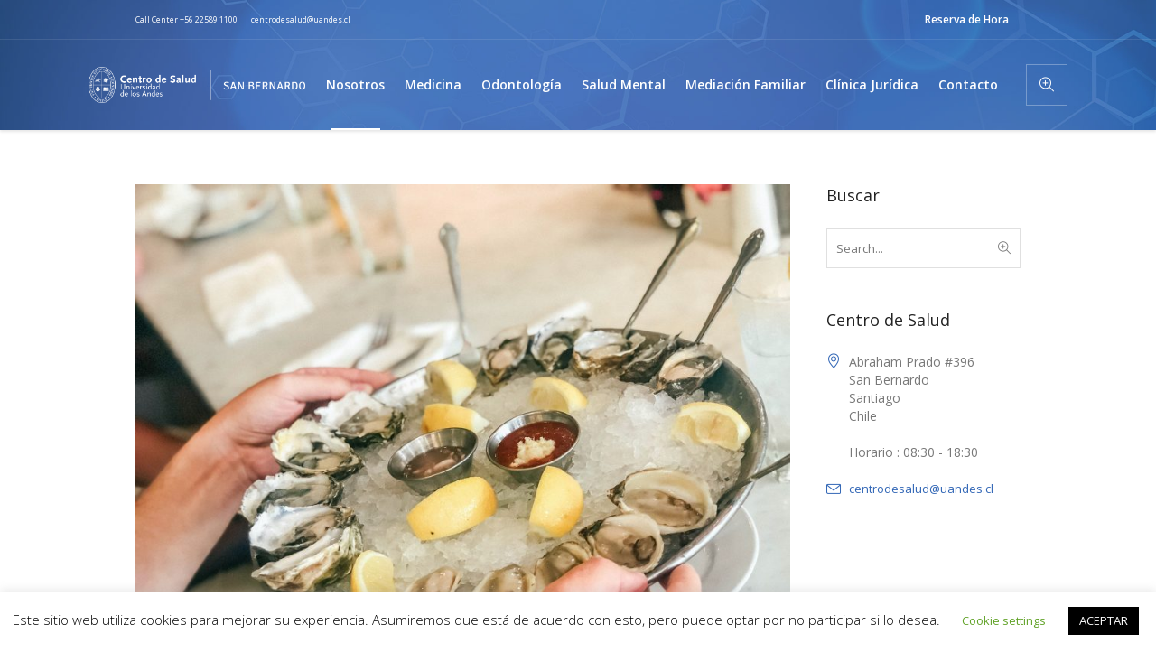

--- FILE ---
content_type: text/html; charset=UTF-8
request_url: https://saluduandes.cl/2022/04/11/semana-santa-como-evitar-las-intoxicaciones-por-pescados-y-mariscos/
body_size: 20935
content:
<!DOCTYPE html>
<html lang="es-CL" class="cmsmasters_html">
<head>
<meta charset="UTF-8" />
<meta name="viewport" content="width=device-width, initial-scale=1, maximum-scale=1" />
<meta name="format-detection" content="telephone=no" />
<link rel="profile" href="//gmpg.org/xfn/11" />
<link rel="pingback" href="https://saluduandes.cl/xmlrpc.php" />
<meta name='robots' content='index, follow, max-image-preview:large, max-snippet:-1, max-video-preview:-1' />
	<style>img:is([sizes="auto" i], [sizes^="auto," i]) { contain-intrinsic-size: 3000px 1500px }</style>
	
<!-- Google Tag Manager for WordPress by gtm4wp.com -->
<script data-cfasync="false" data-pagespeed-no-defer>
	var gtm4wp_datalayer_name = "dataLayer";
	var dataLayer = dataLayer || [];
</script>
<!-- End Google Tag Manager for WordPress by gtm4wp.com -->
	<!-- This site is optimized with the Yoast SEO plugin v24.4 - https://yoast.com/wordpress/plugins/seo/ -->
	<title>Semana Santa: Cómo evitar las intoxicaciones por pescados y mariscos - Centro de Salud Universidad de Los Andes</title>
	<link rel="canonical" href="https://saluduandes.cl/2022/04/11/semana-santa-como-evitar-las-intoxicaciones-por-pescados-y-mariscos/" />
	<meta property="og:locale" content="es_ES" />
	<meta property="og:type" content="article" />
	<meta property="og:title" content="Semana Santa: Cómo evitar las intoxicaciones por pescados y mariscos - Centro de Salud Universidad de Los Andes" />
	<meta property="og:description" content="Se acerca Semana Santa, fecha en la que los chilenos aumentan significativamente el consumo de pescados y mariscos. Si bien estos alimentos tienen un gran número de beneficios para el organismo, si no son manipulados, preparados y conservados de manera correcta se pueden producir molestias y peligrosas intoxicaciones. En este escenario, ¿cuáles son las precauciones..." />
	<meta property="og:url" content="https://saluduandes.cl/2022/04/11/semana-santa-como-evitar-las-intoxicaciones-por-pescados-y-mariscos/" />
	<meta property="og:site_name" content="Centro de Salud Universidad de Los Andes" />
	<meta property="article:published_time" content="2022-04-11T19:43:16+00:00" />
	<meta property="article:modified_time" content="2022-04-11T19:43:19+00:00" />
	<meta property="og:image" content="https://saluduandes.cl/wp-content/uploads/2022/04/viviana-rishe-QAFp7YhT-4Q-unsplash-min-scaled.jpg" />
	<meta property="og:image:width" content="2560" />
	<meta property="og:image:height" content="1920" />
	<meta property="og:image:type" content="image/jpeg" />
	<meta name="author" content="Florencia Moya" />
	<meta name="twitter:card" content="summary_large_image" />
	<meta name="twitter:label1" content="Escrito por" />
	<meta name="twitter:data1" content="Florencia Moya" />
	<meta name="twitter:label2" content="Tiempo estimado de lectura" />
	<meta name="twitter:data2" content="2 minutos" />
	<script type="application/ld+json" class="yoast-schema-graph">{"@context":"https://schema.org","@graph":[{"@type":"WebPage","@id":"https://saluduandes.cl/2022/04/11/semana-santa-como-evitar-las-intoxicaciones-por-pescados-y-mariscos/","url":"https://saluduandes.cl/2022/04/11/semana-santa-como-evitar-las-intoxicaciones-por-pescados-y-mariscos/","name":"Semana Santa: Cómo evitar las intoxicaciones por pescados y mariscos - Centro de Salud Universidad de Los Andes","isPartOf":{"@id":"https://saluduandes.cl/#website"},"primaryImageOfPage":{"@id":"https://saluduandes.cl/2022/04/11/semana-santa-como-evitar-las-intoxicaciones-por-pescados-y-mariscos/#primaryimage"},"image":{"@id":"https://saluduandes.cl/2022/04/11/semana-santa-como-evitar-las-intoxicaciones-por-pescados-y-mariscos/#primaryimage"},"thumbnailUrl":"https://saluduandes.cl/wp-content/uploads/2022/04/viviana-rishe-QAFp7YhT-4Q-unsplash-min-scaled.jpg","datePublished":"2022-04-11T19:43:16+00:00","dateModified":"2022-04-11T19:43:19+00:00","author":{"@id":"https://saluduandes.cl/#/schema/person/0732c2130d9d146d6275f483934968b7"},"breadcrumb":{"@id":"https://saluduandes.cl/2022/04/11/semana-santa-como-evitar-las-intoxicaciones-por-pescados-y-mariscos/#breadcrumb"},"inLanguage":"es-CL","potentialAction":[{"@type":"ReadAction","target":["https://saluduandes.cl/2022/04/11/semana-santa-como-evitar-las-intoxicaciones-por-pescados-y-mariscos/"]}]},{"@type":"ImageObject","inLanguage":"es-CL","@id":"https://saluduandes.cl/2022/04/11/semana-santa-como-evitar-las-intoxicaciones-por-pescados-y-mariscos/#primaryimage","url":"https://saluduandes.cl/wp-content/uploads/2022/04/viviana-rishe-QAFp7YhT-4Q-unsplash-min-scaled.jpg","contentUrl":"https://saluduandes.cl/wp-content/uploads/2022/04/viviana-rishe-QAFp7YhT-4Q-unsplash-min-scaled.jpg","width":2560,"height":1920},{"@type":"BreadcrumbList","@id":"https://saluduandes.cl/2022/04/11/semana-santa-como-evitar-las-intoxicaciones-por-pescados-y-mariscos/#breadcrumb","itemListElement":[{"@type":"ListItem","position":1,"name":"Home","item":"https://saluduandes.cl/"},{"@type":"ListItem","position":2,"name":"Semana Santa: Cómo evitar las intoxicaciones por pescados y mariscos"}]},{"@type":"WebSite","@id":"https://saluduandes.cl/#website","url":"https://saluduandes.cl/","name":"Centro de Salud Universidad de Los Andes","description":"Clínica San Bernardo","potentialAction":[{"@type":"SearchAction","target":{"@type":"EntryPoint","urlTemplate":"https://saluduandes.cl/?s={search_term_string}"},"query-input":{"@type":"PropertyValueSpecification","valueRequired":true,"valueName":"search_term_string"}}],"inLanguage":"es-CL"},{"@type":"Person","@id":"https://saluduandes.cl/#/schema/person/0732c2130d9d146d6275f483934968b7","name":"Florencia Moya","image":{"@type":"ImageObject","inLanguage":"es-CL","@id":"https://saluduandes.cl/#/schema/person/image/","url":"https://secure.gravatar.com/avatar/962aa1d1c5a9ef7910dc24950b2f32b1?s=96&d=mm&r=g","contentUrl":"https://secure.gravatar.com/avatar/962aa1d1c5a9ef7910dc24950b2f32b1?s=96&d=mm&r=g","caption":"Florencia Moya"},"url":"https://saluduandes.cl/author/fmoya/"}]}</script>
	<!-- / Yoast SEO plugin. -->


<link rel='dns-prefetch' href='//fonts.googleapis.com' />
<link rel="alternate" type="application/rss+xml" title="Centro de Salud Universidad de Los Andes &raquo; Feed" href="https://saluduandes.cl/feed/" />
<link rel="alternate" type="application/rss+xml" title="Centro de Salud Universidad de Los Andes &raquo; Feed de comentarios" href="https://saluduandes.cl/comments/feed/" />
<link rel="alternate" type="application/rss+xml" title="Centro de Salud Universidad de Los Andes &raquo; Semana Santa: Cómo evitar las intoxicaciones por pescados y mariscos Feed de comentarios" href="https://saluduandes.cl/2022/04/11/semana-santa-como-evitar-las-intoxicaciones-por-pescados-y-mariscos/feed/" />
<script type="text/javascript">
/* <![CDATA[ */
window._wpemojiSettings = {"baseUrl":"https:\/\/s.w.org\/images\/core\/emoji\/15.0.3\/72x72\/","ext":".png","svgUrl":"https:\/\/s.w.org\/images\/core\/emoji\/15.0.3\/svg\/","svgExt":".svg","source":{"concatemoji":"https:\/\/saluduandes.cl\/wp-includes\/js\/wp-emoji-release.min.js?ver=6.7.4"}};
/*! This file is auto-generated */
!function(i,n){var o,s,e;function c(e){try{var t={supportTests:e,timestamp:(new Date).valueOf()};sessionStorage.setItem(o,JSON.stringify(t))}catch(e){}}function p(e,t,n){e.clearRect(0,0,e.canvas.width,e.canvas.height),e.fillText(t,0,0);var t=new Uint32Array(e.getImageData(0,0,e.canvas.width,e.canvas.height).data),r=(e.clearRect(0,0,e.canvas.width,e.canvas.height),e.fillText(n,0,0),new Uint32Array(e.getImageData(0,0,e.canvas.width,e.canvas.height).data));return t.every(function(e,t){return e===r[t]})}function u(e,t,n){switch(t){case"flag":return n(e,"\ud83c\udff3\ufe0f\u200d\u26a7\ufe0f","\ud83c\udff3\ufe0f\u200b\u26a7\ufe0f")?!1:!n(e,"\ud83c\uddfa\ud83c\uddf3","\ud83c\uddfa\u200b\ud83c\uddf3")&&!n(e,"\ud83c\udff4\udb40\udc67\udb40\udc62\udb40\udc65\udb40\udc6e\udb40\udc67\udb40\udc7f","\ud83c\udff4\u200b\udb40\udc67\u200b\udb40\udc62\u200b\udb40\udc65\u200b\udb40\udc6e\u200b\udb40\udc67\u200b\udb40\udc7f");case"emoji":return!n(e,"\ud83d\udc26\u200d\u2b1b","\ud83d\udc26\u200b\u2b1b")}return!1}function f(e,t,n){var r="undefined"!=typeof WorkerGlobalScope&&self instanceof WorkerGlobalScope?new OffscreenCanvas(300,150):i.createElement("canvas"),a=r.getContext("2d",{willReadFrequently:!0}),o=(a.textBaseline="top",a.font="600 32px Arial",{});return e.forEach(function(e){o[e]=t(a,e,n)}),o}function t(e){var t=i.createElement("script");t.src=e,t.defer=!0,i.head.appendChild(t)}"undefined"!=typeof Promise&&(o="wpEmojiSettingsSupports",s=["flag","emoji"],n.supports={everything:!0,everythingExceptFlag:!0},e=new Promise(function(e){i.addEventListener("DOMContentLoaded",e,{once:!0})}),new Promise(function(t){var n=function(){try{var e=JSON.parse(sessionStorage.getItem(o));if("object"==typeof e&&"number"==typeof e.timestamp&&(new Date).valueOf()<e.timestamp+604800&&"object"==typeof e.supportTests)return e.supportTests}catch(e){}return null}();if(!n){if("undefined"!=typeof Worker&&"undefined"!=typeof OffscreenCanvas&&"undefined"!=typeof URL&&URL.createObjectURL&&"undefined"!=typeof Blob)try{var e="postMessage("+f.toString()+"("+[JSON.stringify(s),u.toString(),p.toString()].join(",")+"));",r=new Blob([e],{type:"text/javascript"}),a=new Worker(URL.createObjectURL(r),{name:"wpTestEmojiSupports"});return void(a.onmessage=function(e){c(n=e.data),a.terminate(),t(n)})}catch(e){}c(n=f(s,u,p))}t(n)}).then(function(e){for(var t in e)n.supports[t]=e[t],n.supports.everything=n.supports.everything&&n.supports[t],"flag"!==t&&(n.supports.everythingExceptFlag=n.supports.everythingExceptFlag&&n.supports[t]);n.supports.everythingExceptFlag=n.supports.everythingExceptFlag&&!n.supports.flag,n.DOMReady=!1,n.readyCallback=function(){n.DOMReady=!0}}).then(function(){return e}).then(function(){var e;n.supports.everything||(n.readyCallback(),(e=n.source||{}).concatemoji?t(e.concatemoji):e.wpemoji&&e.twemoji&&(t(e.twemoji),t(e.wpemoji)))}))}((window,document),window._wpemojiSettings);
/* ]]> */
</script>
<style id='wp-emoji-styles-inline-css' type='text/css'>

	img.wp-smiley, img.emoji {
		display: inline !important;
		border: none !important;
		box-shadow: none !important;
		height: 1em !important;
		width: 1em !important;
		margin: 0 0.07em !important;
		vertical-align: -0.1em !important;
		background: none !important;
		padding: 0 !important;
	}
</style>
<link rel='stylesheet' id='wp-block-library-css' href='https://saluduandes.cl/wp-includes/css/dist/block-library/style.min.css?ver=6.7.4' type='text/css' media='all' />
<style id='classic-theme-styles-inline-css' type='text/css'>
/*! This file is auto-generated */
.wp-block-button__link{color:#fff;background-color:#32373c;border-radius:9999px;box-shadow:none;text-decoration:none;padding:calc(.667em + 2px) calc(1.333em + 2px);font-size:1.125em}.wp-block-file__button{background:#32373c;color:#fff;text-decoration:none}
</style>
<style id='global-styles-inline-css' type='text/css'>
:root{--wp--preset--aspect-ratio--square: 1;--wp--preset--aspect-ratio--4-3: 4/3;--wp--preset--aspect-ratio--3-4: 3/4;--wp--preset--aspect-ratio--3-2: 3/2;--wp--preset--aspect-ratio--2-3: 2/3;--wp--preset--aspect-ratio--16-9: 16/9;--wp--preset--aspect-ratio--9-16: 9/16;--wp--preset--color--black: #000000;--wp--preset--color--cyan-bluish-gray: #abb8c3;--wp--preset--color--white: #ffffff;--wp--preset--color--pale-pink: #f78da7;--wp--preset--color--vivid-red: #cf2e2e;--wp--preset--color--luminous-vivid-orange: #ff6900;--wp--preset--color--luminous-vivid-amber: #fcb900;--wp--preset--color--light-green-cyan: #7bdcb5;--wp--preset--color--vivid-green-cyan: #00d084;--wp--preset--color--pale-cyan-blue: #8ed1fc;--wp--preset--color--vivid-cyan-blue: #0693e3;--wp--preset--color--vivid-purple: #9b51e0;--wp--preset--color--color-1: #000000;--wp--preset--color--color-2: #ffffff;--wp--preset--color--color-3: #787878;--wp--preset--color--color-4: #3065b5;--wp--preset--color--color-5: #999999;--wp--preset--color--color-6: #222222;--wp--preset--color--color-7: #e0e0e0;--wp--preset--color--color-8: #3eb8d7;--wp--preset--gradient--vivid-cyan-blue-to-vivid-purple: linear-gradient(135deg,rgba(6,147,227,1) 0%,rgb(155,81,224) 100%);--wp--preset--gradient--light-green-cyan-to-vivid-green-cyan: linear-gradient(135deg,rgb(122,220,180) 0%,rgb(0,208,130) 100%);--wp--preset--gradient--luminous-vivid-amber-to-luminous-vivid-orange: linear-gradient(135deg,rgba(252,185,0,1) 0%,rgba(255,105,0,1) 100%);--wp--preset--gradient--luminous-vivid-orange-to-vivid-red: linear-gradient(135deg,rgba(255,105,0,1) 0%,rgb(207,46,46) 100%);--wp--preset--gradient--very-light-gray-to-cyan-bluish-gray: linear-gradient(135deg,rgb(238,238,238) 0%,rgb(169,184,195) 100%);--wp--preset--gradient--cool-to-warm-spectrum: linear-gradient(135deg,rgb(74,234,220) 0%,rgb(151,120,209) 20%,rgb(207,42,186) 40%,rgb(238,44,130) 60%,rgb(251,105,98) 80%,rgb(254,248,76) 100%);--wp--preset--gradient--blush-light-purple: linear-gradient(135deg,rgb(255,206,236) 0%,rgb(152,150,240) 100%);--wp--preset--gradient--blush-bordeaux: linear-gradient(135deg,rgb(254,205,165) 0%,rgb(254,45,45) 50%,rgb(107,0,62) 100%);--wp--preset--gradient--luminous-dusk: linear-gradient(135deg,rgb(255,203,112) 0%,rgb(199,81,192) 50%,rgb(65,88,208) 100%);--wp--preset--gradient--pale-ocean: linear-gradient(135deg,rgb(255,245,203) 0%,rgb(182,227,212) 50%,rgb(51,167,181) 100%);--wp--preset--gradient--electric-grass: linear-gradient(135deg,rgb(202,248,128) 0%,rgb(113,206,126) 100%);--wp--preset--gradient--midnight: linear-gradient(135deg,rgb(2,3,129) 0%,rgb(40,116,252) 100%);--wp--preset--font-size--small: 13px;--wp--preset--font-size--medium: 20px;--wp--preset--font-size--large: 36px;--wp--preset--font-size--x-large: 42px;--wp--preset--spacing--20: 0.44rem;--wp--preset--spacing--30: 0.67rem;--wp--preset--spacing--40: 1rem;--wp--preset--spacing--50: 1.5rem;--wp--preset--spacing--60: 2.25rem;--wp--preset--spacing--70: 3.38rem;--wp--preset--spacing--80: 5.06rem;--wp--preset--shadow--natural: 6px 6px 9px rgba(0, 0, 0, 0.2);--wp--preset--shadow--deep: 12px 12px 50px rgba(0, 0, 0, 0.4);--wp--preset--shadow--sharp: 6px 6px 0px rgba(0, 0, 0, 0.2);--wp--preset--shadow--outlined: 6px 6px 0px -3px rgba(255, 255, 255, 1), 6px 6px rgba(0, 0, 0, 1);--wp--preset--shadow--crisp: 6px 6px 0px rgba(0, 0, 0, 1);}:where(.is-layout-flex){gap: 0.5em;}:where(.is-layout-grid){gap: 0.5em;}body .is-layout-flex{display: flex;}.is-layout-flex{flex-wrap: wrap;align-items: center;}.is-layout-flex > :is(*, div){margin: 0;}body .is-layout-grid{display: grid;}.is-layout-grid > :is(*, div){margin: 0;}:where(.wp-block-columns.is-layout-flex){gap: 2em;}:where(.wp-block-columns.is-layout-grid){gap: 2em;}:where(.wp-block-post-template.is-layout-flex){gap: 1.25em;}:where(.wp-block-post-template.is-layout-grid){gap: 1.25em;}.has-black-color{color: var(--wp--preset--color--black) !important;}.has-cyan-bluish-gray-color{color: var(--wp--preset--color--cyan-bluish-gray) !important;}.has-white-color{color: var(--wp--preset--color--white) !important;}.has-pale-pink-color{color: var(--wp--preset--color--pale-pink) !important;}.has-vivid-red-color{color: var(--wp--preset--color--vivid-red) !important;}.has-luminous-vivid-orange-color{color: var(--wp--preset--color--luminous-vivid-orange) !important;}.has-luminous-vivid-amber-color{color: var(--wp--preset--color--luminous-vivid-amber) !important;}.has-light-green-cyan-color{color: var(--wp--preset--color--light-green-cyan) !important;}.has-vivid-green-cyan-color{color: var(--wp--preset--color--vivid-green-cyan) !important;}.has-pale-cyan-blue-color{color: var(--wp--preset--color--pale-cyan-blue) !important;}.has-vivid-cyan-blue-color{color: var(--wp--preset--color--vivid-cyan-blue) !important;}.has-vivid-purple-color{color: var(--wp--preset--color--vivid-purple) !important;}.has-black-background-color{background-color: var(--wp--preset--color--black) !important;}.has-cyan-bluish-gray-background-color{background-color: var(--wp--preset--color--cyan-bluish-gray) !important;}.has-white-background-color{background-color: var(--wp--preset--color--white) !important;}.has-pale-pink-background-color{background-color: var(--wp--preset--color--pale-pink) !important;}.has-vivid-red-background-color{background-color: var(--wp--preset--color--vivid-red) !important;}.has-luminous-vivid-orange-background-color{background-color: var(--wp--preset--color--luminous-vivid-orange) !important;}.has-luminous-vivid-amber-background-color{background-color: var(--wp--preset--color--luminous-vivid-amber) !important;}.has-light-green-cyan-background-color{background-color: var(--wp--preset--color--light-green-cyan) !important;}.has-vivid-green-cyan-background-color{background-color: var(--wp--preset--color--vivid-green-cyan) !important;}.has-pale-cyan-blue-background-color{background-color: var(--wp--preset--color--pale-cyan-blue) !important;}.has-vivid-cyan-blue-background-color{background-color: var(--wp--preset--color--vivid-cyan-blue) !important;}.has-vivid-purple-background-color{background-color: var(--wp--preset--color--vivid-purple) !important;}.has-black-border-color{border-color: var(--wp--preset--color--black) !important;}.has-cyan-bluish-gray-border-color{border-color: var(--wp--preset--color--cyan-bluish-gray) !important;}.has-white-border-color{border-color: var(--wp--preset--color--white) !important;}.has-pale-pink-border-color{border-color: var(--wp--preset--color--pale-pink) !important;}.has-vivid-red-border-color{border-color: var(--wp--preset--color--vivid-red) !important;}.has-luminous-vivid-orange-border-color{border-color: var(--wp--preset--color--luminous-vivid-orange) !important;}.has-luminous-vivid-amber-border-color{border-color: var(--wp--preset--color--luminous-vivid-amber) !important;}.has-light-green-cyan-border-color{border-color: var(--wp--preset--color--light-green-cyan) !important;}.has-vivid-green-cyan-border-color{border-color: var(--wp--preset--color--vivid-green-cyan) !important;}.has-pale-cyan-blue-border-color{border-color: var(--wp--preset--color--pale-cyan-blue) !important;}.has-vivid-cyan-blue-border-color{border-color: var(--wp--preset--color--vivid-cyan-blue) !important;}.has-vivid-purple-border-color{border-color: var(--wp--preset--color--vivid-purple) !important;}.has-vivid-cyan-blue-to-vivid-purple-gradient-background{background: var(--wp--preset--gradient--vivid-cyan-blue-to-vivid-purple) !important;}.has-light-green-cyan-to-vivid-green-cyan-gradient-background{background: var(--wp--preset--gradient--light-green-cyan-to-vivid-green-cyan) !important;}.has-luminous-vivid-amber-to-luminous-vivid-orange-gradient-background{background: var(--wp--preset--gradient--luminous-vivid-amber-to-luminous-vivid-orange) !important;}.has-luminous-vivid-orange-to-vivid-red-gradient-background{background: var(--wp--preset--gradient--luminous-vivid-orange-to-vivid-red) !important;}.has-very-light-gray-to-cyan-bluish-gray-gradient-background{background: var(--wp--preset--gradient--very-light-gray-to-cyan-bluish-gray) !important;}.has-cool-to-warm-spectrum-gradient-background{background: var(--wp--preset--gradient--cool-to-warm-spectrum) !important;}.has-blush-light-purple-gradient-background{background: var(--wp--preset--gradient--blush-light-purple) !important;}.has-blush-bordeaux-gradient-background{background: var(--wp--preset--gradient--blush-bordeaux) !important;}.has-luminous-dusk-gradient-background{background: var(--wp--preset--gradient--luminous-dusk) !important;}.has-pale-ocean-gradient-background{background: var(--wp--preset--gradient--pale-ocean) !important;}.has-electric-grass-gradient-background{background: var(--wp--preset--gradient--electric-grass) !important;}.has-midnight-gradient-background{background: var(--wp--preset--gradient--midnight) !important;}.has-small-font-size{font-size: var(--wp--preset--font-size--small) !important;}.has-medium-font-size{font-size: var(--wp--preset--font-size--medium) !important;}.has-large-font-size{font-size: var(--wp--preset--font-size--large) !important;}.has-x-large-font-size{font-size: var(--wp--preset--font-size--x-large) !important;}
:where(.wp-block-post-template.is-layout-flex){gap: 1.25em;}:where(.wp-block-post-template.is-layout-grid){gap: 1.25em;}
:where(.wp-block-columns.is-layout-flex){gap: 2em;}:where(.wp-block-columns.is-layout-grid){gap: 2em;}
:root :where(.wp-block-pullquote){font-size: 1.5em;line-height: 1.6;}
</style>
<link rel='stylesheet' id='contact-form-7-css' href='https://saluduandes.cl/wp-content/plugins/contact-form-7/includes/css/styles.css?ver=6.0.3' type='text/css' media='all' />
<link rel='stylesheet' id='cookie-law-info-css' href='https://saluduandes.cl/wp-content/plugins/cookie-law-info/legacy/public/css/cookie-law-info-public.css?ver=3.2.8' type='text/css' media='all' />
<link rel='stylesheet' id='cookie-law-info-gdpr-css' href='https://saluduandes.cl/wp-content/plugins/cookie-law-info/legacy/public/css/cookie-law-info-gdpr.css?ver=3.2.8' type='text/css' media='all' />
<link rel='stylesheet' id='medical-clinic-theme-style-css' href='https://saluduandes.cl/wp-content/themes/medical-clinic/style.css?ver=1.0.0' type='text/css' media='screen, print' />
<link rel='stylesheet' id='medical-clinic-style-css' href='https://saluduandes.cl/wp-content/themes/medical-clinic/theme-framework/theme-style/css/style.css?ver=1.0.0' type='text/css' media='screen, print' />
<style id='medical-clinic-style-inline-css' type='text/css'>

	.header_mid .header_mid_inner .logo_wrap {
		width : 590px;
	}

	.header_mid_inner .logo img.logo_retina {
		width : 788.5px;
	}


			.headline_outer {
				background-image:url(https://saluduandes.cl/wp-content/uploads/2020/07/header-page.jpg);
				background-repeat:no-repeat;
				background-attachment:fixed;
				background-size:cover;
			}
			
		.headline_aligner, 
		.cmsmasters_breadcrumbs_aligner {
			min-height:130px;
		}
		

		
		#page .cmsmasters_social_icon_color.cmsmasters_social_icon_1 {
			color:#ffffff;
		}
		
		
		#page .cmsmasters_social_icon_color.cmsmasters_social_icon_1:hover {
			color:#e0e0e0;
		}

	.header_top {
		height : 44px;
	}
	
	.header_mid {
		height : 100px;
	}
	
	.header_bot {
		height : 100px;
	}
	
	#page.cmsmasters_heading_after_header #middle, 
	#page.cmsmasters_heading_under_header #middle .headline .headline_outer {
		padding-top : 100px;
	}
	
	#page.cmsmasters_heading_after_header.enable_header_top #middle, 
	#page.cmsmasters_heading_under_header.enable_header_top #middle .headline .headline_outer {
		padding-top : 144px;
	}
	
	#page.cmsmasters_heading_after_header.enable_header_bottom #middle, 
	#page.cmsmasters_heading_under_header.enable_header_bottom #middle .headline .headline_outer {
		padding-top : 200px;
	}
	
	#page.cmsmasters_heading_after_header.enable_header_top.enable_header_bottom #middle, 
	#page.cmsmasters_heading_under_header.enable_header_top.enable_header_bottom #middle .headline .headline_outer {
		padding-top : 244px;
	}
	
	
	
	@media only screen and (max-width: 1024px) {
		.header_top,
		.header_mid,
		.header_bot {
			height : auto;
		}
		
		.header_mid .header_mid_inner > div {
			height : 100px;
		}
		
		.header_bot .header_bot_inner > div {
			height : 100px;
		}
		
		#page.cmsmasters_heading_after_header #middle, 
		#page.cmsmasters_heading_under_header #middle .headline .headline_outer, 
		#page.cmsmasters_heading_after_header.enable_header_top #middle, 
		#page.cmsmasters_heading_under_header.enable_header_top #middle .headline .headline_outer, 
		#page.cmsmasters_heading_after_header.enable_header_bottom #middle, 
		#page.cmsmasters_heading_under_header.enable_header_bottom #middle .headline .headline_outer, 
		#page.cmsmasters_heading_after_header.enable_header_top.enable_header_bottom #middle, 
		#page.cmsmasters_heading_under_header.enable_header_top.enable_header_bottom #middle .headline .headline_outer {
			padding-top : 0 !important;
		}
	}
	
	@media only screen and (max-width: 540px) {
		.header_mid .header_mid_inner > div, 
		.header_bot .header_bot_inner > div {
			height:auto;
		}
	}
.header_top .social_wrap a {
    font-size: 20px;
    line-height: 20px;
}

#page .cmsmasters_make_an_appointment .wpcf7-submit {
	background-color: rgba(255,255,255,.0);
	border-color: rgba(255,255,255,.3);
}
#page .cmsmasters_make_an_appointment .wpcf7-mail-sent-ok {
	border:1px solid rgba(255, 255, 255, 0.5);
	padding:10px;
	margin:30px 0 0;
	color:#ffffff;
}
#page .cmsmasters_make_an_appointment input:focus {
	border-color:#ffffff;
}
#page .cmsmasters_make_an_appointment input, 
#page .cmsmasters_make_an_appointment select {
	color:#ffffff;
	background-color: rgba(255,255,255,.2);
	border-color: rgba(255,255,255,.5);
}
#page .cmsmasters_make_an_appointment  input::-webkit-input-placeholder {
	color:#ffffff;
}
#page .cmsmasters_make_an_appointment  input:-moz-placeholder {
	color:#ffffff;
}
#page .cmsmasters_make_an_appointment  .wpcf7-submit:hover {
	color:#3065b5;
	background-color:#ffffff;
	border:1px solid #ffffff;
}
#page .cmsmasters_homepage_departments a:hover {
	color:#ffffff;
}
.cmsmasters_homepage_info {
	border-bottom:1px solid #e3e3e3;
}
.cmsmasters_homepage_info h6 {
	color:#9a9a9a;
}
.cmsmasters_homepage_featured_blocks {
	margin-top:-80px;
}
.widget_wysija > .widget {
	padding:0;
}
.widget_wysija .wysija-paragraph {
	width: 390px;
	max-width: 100%;
	float: left;
}
#page .widget_wysija .wysija-paragraph input {
	padding:0 22px !important;
	color: #ffffff;
	background-color: rgba(255,255,255,.2);
	border-color: rgba(255,255,255,.5);
}
.widget_wysija .wysija-submit {
	margin:0 -1px !important;
	border:0px;
	line-height:44px;
	color:#0392ce;
	width:170px;
	max-width:100%;
}
.widget_wysija .wysija-submit:hover {
	color:#0392ce;
	background-color: rgba(255,255,255,.9);
}
.cmsmasters_widget_departments {
	clear:both;
}
.cmsmasters_widget_departments .align-right {
	float:right;
	width:50%;
	text-align:right;
}
.cmsmasters_widget_departments span[class^="cmsmasters-icon-"]:before, 
.cmsmasters_widget_departments span[class*=" cmsmasters-icon-"]:before {
	margin:0 10px 0 0;
}
.cmsmasters_homepage_fb_opening .cmsmasters_homepage_fb_opening_item, 
.cmsmasters_widget_departments li, 
.cmsmasters_homepage_sidebar_lists li {
	display:block;
	padding:12px 0;
	border-bottom:1px solid rgba(255,255,255,.2);
}
.cmsmasters_homepage_sidebar_lists li {
	padding:9px 0;
	border-bottom:1px solid rgba(255,255,255,.07);
}
.cmsmasters_widget_departments.cmsmasters_dep_list  li {
	padding:9px 0;
}
.cmsmasters_homepage_fb_opening .cmsmasters_homepage_fb_opening_item .align-right {
	float:right;
	width:50%;
	text-align:right;
}
aside.widget_wysija {
	padding:20px 0 0px;
}
 .widget_wysija .widgettitle {
	display:none;
}
.cmsmasters_homepage_subscribe_sidebar input::-webkit-input-placeholder {
	color:#ffffff;
}
.cmsmasters_homepage_subscribe_sidebar input:-moz-placeholder {
	color:#ffffff;
}

/* Adaptive */
@media only screen and (max-width: 1440px) and (min-width: 950px) {
	.cmsmasters_widget_departments .align-right {
		display:block;
		float:none;
		width:100%;
		text-align:left;
	}
}
</style>
<link rel='stylesheet' id='medical-clinic-adaptive-css' href='https://saluduandes.cl/wp-content/themes/medical-clinic/theme-framework/theme-style/css/adaptive.css?ver=1.0.0' type='text/css' media='screen, print' />
<link rel='stylesheet' id='medical-clinic-retina-css' href='https://saluduandes.cl/wp-content/themes/medical-clinic/theme-framework/theme-style/css/retina.css?ver=1.0.0' type='text/css' media='screen' />
<link rel='stylesheet' id='medical-clinic-icons-css' href='https://saluduandes.cl/wp-content/themes/medical-clinic/css/fontello.css?ver=1.0.0' type='text/css' media='screen' />
<link rel='stylesheet' id='medical-clinic-icons-custom-css' href='https://saluduandes.cl/wp-content/themes/medical-clinic/theme-vars/theme-style/css/fontello-custom.css?ver=1.0.0' type='text/css' media='screen' />
<link rel='stylesheet' id='animate-css' href='https://saluduandes.cl/wp-content/themes/medical-clinic/css/animate.css?ver=1.0.0' type='text/css' media='screen' />
<link rel='stylesheet' id='ilightbox-css' href='https://saluduandes.cl/wp-content/themes/medical-clinic/css/ilightbox.css?ver=2.2.0' type='text/css' media='screen' />
<link rel='stylesheet' id='ilightbox-skin-dark-css' href='https://saluduandes.cl/wp-content/themes/medical-clinic/css/ilightbox-skins/dark-skin.css?ver=2.2.0' type='text/css' media='screen' />
<link rel='stylesheet' id='medical-clinic-fonts-schemes-css' href='https://saluduandes.cl/wp-content/uploads/cmsmasters_styles/medical-clinic.css?ver=1.0.0' type='text/css' media='screen' />
<link rel='stylesheet' id='google-fonts-css' href='//fonts.googleapis.com/css?family=Open+Sans%3A300%2C300italic%2C400%2C400italic%2C600%2C600italic%2C700%2C700italic&#038;ver=6.7.4' type='text/css' media='all' />
<link rel='stylesheet' id='medical-clinic-gutenberg-frontend-style-css' href='https://saluduandes.cl/wp-content/themes/medical-clinic/gutenberg/cmsmasters-framework/theme-style/css/frontend-style.css?ver=1.0.0' type='text/css' media='screen' />
<link rel='stylesheet' id='popup-maker-site-css' href='//saluduandes.cl/wp-content/uploads/pum/pum-site-styles.css?generated=1690567754&#038;ver=1.18.2' type='text/css' media='all' />
<script type="text/javascript" src="https://saluduandes.cl/wp-includes/js/jquery/jquery.min.js?ver=3.7.1" id="jquery-core-js"></script>
<script type="text/javascript" src="https://saluduandes.cl/wp-includes/js/jquery/jquery-migrate.min.js?ver=3.4.1" id="jquery-migrate-js"></script>
<script type="text/javascript" id="cookie-law-info-js-extra">
/* <![CDATA[ */
var Cli_Data = {"nn_cookie_ids":[],"cookielist":[],"non_necessary_cookies":[],"ccpaEnabled":"","ccpaRegionBased":"","ccpaBarEnabled":"","strictlyEnabled":["necessary","obligatoire"],"ccpaType":"gdpr","js_blocking":"","custom_integration":"","triggerDomRefresh":"","secure_cookies":""};
var cli_cookiebar_settings = {"animate_speed_hide":"500","animate_speed_show":"500","background":"#FFF","border":"#b1a6a6c2","border_on":"","button_1_button_colour":"#000","button_1_button_hover":"#000000","button_1_link_colour":"#fff","button_1_as_button":"1","button_1_new_win":"","button_2_button_colour":"#333","button_2_button_hover":"#292929","button_2_link_colour":"#444","button_2_as_button":"","button_2_hidebar":"","button_3_button_colour":"#000","button_3_button_hover":"#000000","button_3_link_colour":"#fff","button_3_as_button":"1","button_3_new_win":"","button_4_button_colour":"#000","button_4_button_hover":"#000000","button_4_link_colour":"#62a329","button_4_as_button":"","button_7_button_colour":"#61a229","button_7_button_hover":"#4e8221","button_7_link_colour":"#fff","button_7_as_button":"1","button_7_new_win":"","font_family":"inherit","header_fix":"","notify_animate_hide":"1","notify_animate_show":"","notify_div_id":"#cookie-law-info-bar","notify_position_horizontal":"right","notify_position_vertical":"bottom","scroll_close":"","scroll_close_reload":"","accept_close_reload":"","reject_close_reload":"","showagain_tab":"1","showagain_background":"#fff","showagain_border":"#000","showagain_div_id":"#cookie-law-info-again","showagain_x_position":"100px","text":"#000","show_once_yn":"","show_once":"10000","logging_on":"","as_popup":"","popup_overlay":"1","bar_heading_text":"","cookie_bar_as":"banner","popup_showagain_position":"bottom-right","widget_position":"left"};
var log_object = {"ajax_url":"https:\/\/saluduandes.cl\/wp-admin\/admin-ajax.php"};
/* ]]> */
</script>
<script type="text/javascript" src="https://saluduandes.cl/wp-content/plugins/cookie-law-info/legacy/public/js/cookie-law-info-public.js?ver=3.2.8" id="cookie-law-info-js"></script>
<script type="text/javascript" src="https://saluduandes.cl/wp-content/plugins/revslider/public/assets/js/rbtools.min.js?ver=6.6.18" async id="tp-tools-js"></script>
<script type="text/javascript" src="https://saluduandes.cl/wp-content/plugins/revslider/public/assets/js/rs6.min.js?ver=6.6.18" async id="revmin-js"></script>
<script type="text/javascript" src="https://saluduandes.cl/wp-content/themes/medical-clinic/js/debounced-resize.min.js?ver=1.0.0" id="debounced-resize-js"></script>
<script type="text/javascript" src="https://saluduandes.cl/wp-content/themes/medical-clinic/js/modernizr.min.js?ver=1.0.0" id="modernizr-js"></script>
<script type="text/javascript" src="https://saluduandes.cl/wp-content/themes/medical-clinic/js/respond.min.js?ver=1.0.0" id="respond-js"></script>
<script type="text/javascript" src="https://saluduandes.cl/wp-content/themes/medical-clinic/js/jquery.iLightBox.min.js?ver=2.2.0" id="iLightBox-js"></script>
<script type="text/javascript" id="ai-js-js-extra">
/* <![CDATA[ */
var MyAjax = {"ajaxurl":"https:\/\/saluduandes.cl\/wp-admin\/admin-ajax.php","security":"b163f6aa30"};
/* ]]> */
</script>
<script type="text/javascript" src="https://saluduandes.cl/wp-content/plugins/advanced-iframe/js/ai.min.js?ver=610336" id="ai-js-js"></script>
<link rel="https://api.w.org/" href="https://saluduandes.cl/wp-json/" /><link rel="alternate" title="JSON" type="application/json" href="https://saluduandes.cl/wp-json/wp/v2/posts/15976" /><link rel="EditURI" type="application/rsd+xml" title="RSD" href="https://saluduandes.cl/xmlrpc.php?rsd" />
<link rel='shortlink' href='https://saluduandes.cl/?p=15976' />
<link rel="alternate" title="oEmbed (JSON)" type="application/json+oembed" href="https://saluduandes.cl/wp-json/oembed/1.0/embed?url=https%3A%2F%2Fsaluduandes.cl%2F2022%2F04%2F11%2Fsemana-santa-como-evitar-las-intoxicaciones-por-pescados-y-mariscos%2F" />
<link rel="alternate" title="oEmbed (XML)" type="text/xml+oembed" href="https://saluduandes.cl/wp-json/oembed/1.0/embed?url=https%3A%2F%2Fsaluduandes.cl%2F2022%2F04%2F11%2Fsemana-santa-como-evitar-las-intoxicaciones-por-pescados-y-mariscos%2F&#038;format=xml" />

<!-- Google Tag Manager for WordPress by gtm4wp.com -->
<!-- GTM Container placement set to footer -->
<script data-cfasync="false" data-pagespeed-no-defer type="text/javascript">
	var dataLayer_content = {"pagePostType":"post","pagePostType2":"single-post","pageCategory":["noticias"],"pagePostAuthor":"Florencia Moya"};
	dataLayer.push( dataLayer_content );
</script>
<script data-cfasync="false">
(function(w,d,s,l,i){w[l]=w[l]||[];w[l].push({'gtm.start':
new Date().getTime(),event:'gtm.js'});var f=d.getElementsByTagName(s)[0],
j=d.createElement(s),dl=l!='dataLayer'?'&l='+l:'';j.async=true;j.src=
'//www.googletagmanager.com/gtm.js?id='+i+dl;f.parentNode.insertBefore(j,f);
})(window,document,'script','dataLayer','GTM-WRZLPNQL');
</script>
<!-- End Google Tag Manager for WordPress by gtm4wp.com --><meta name="generator" content="Powered by Slider Revolution 6.6.18 - responsive, Mobile-Friendly Slider Plugin for WordPress with comfortable drag and drop interface." />
<link rel="icon" href="https://saluduandes.cl/wp-content/uploads/2020/07/cropped-favicon-32x32.jpg" sizes="32x32" />
<link rel="icon" href="https://saluduandes.cl/wp-content/uploads/2020/07/cropped-favicon-192x192.jpg" sizes="192x192" />
<link rel="apple-touch-icon" href="https://saluduandes.cl/wp-content/uploads/2020/07/cropped-favicon-180x180.jpg" />
<meta name="msapplication-TileImage" content="https://saluduandes.cl/wp-content/uploads/2020/07/cropped-favicon-270x270.jpg" />
<script>function setREVStartSize(e){
			//window.requestAnimationFrame(function() {
				window.RSIW = window.RSIW===undefined ? window.innerWidth : window.RSIW;
				window.RSIH = window.RSIH===undefined ? window.innerHeight : window.RSIH;
				try {
					var pw = document.getElementById(e.c).parentNode.offsetWidth,
						newh;
					pw = pw===0 || isNaN(pw) || (e.l=="fullwidth" || e.layout=="fullwidth") ? window.RSIW : pw;
					e.tabw = e.tabw===undefined ? 0 : parseInt(e.tabw);
					e.thumbw = e.thumbw===undefined ? 0 : parseInt(e.thumbw);
					e.tabh = e.tabh===undefined ? 0 : parseInt(e.tabh);
					e.thumbh = e.thumbh===undefined ? 0 : parseInt(e.thumbh);
					e.tabhide = e.tabhide===undefined ? 0 : parseInt(e.tabhide);
					e.thumbhide = e.thumbhide===undefined ? 0 : parseInt(e.thumbhide);
					e.mh = e.mh===undefined || e.mh=="" || e.mh==="auto" ? 0 : parseInt(e.mh,0);
					if(e.layout==="fullscreen" || e.l==="fullscreen")
						newh = Math.max(e.mh,window.RSIH);
					else{
						e.gw = Array.isArray(e.gw) ? e.gw : [e.gw];
						for (var i in e.rl) if (e.gw[i]===undefined || e.gw[i]===0) e.gw[i] = e.gw[i-1];
						e.gh = e.el===undefined || e.el==="" || (Array.isArray(e.el) && e.el.length==0)? e.gh : e.el;
						e.gh = Array.isArray(e.gh) ? e.gh : [e.gh];
						for (var i in e.rl) if (e.gh[i]===undefined || e.gh[i]===0) e.gh[i] = e.gh[i-1];
											
						var nl = new Array(e.rl.length),
							ix = 0,
							sl;
						e.tabw = e.tabhide>=pw ? 0 : e.tabw;
						e.thumbw = e.thumbhide>=pw ? 0 : e.thumbw;
						e.tabh = e.tabhide>=pw ? 0 : e.tabh;
						e.thumbh = e.thumbhide>=pw ? 0 : e.thumbh;
						for (var i in e.rl) nl[i] = e.rl[i]<window.RSIW ? 0 : e.rl[i];
						sl = nl[0];
						for (var i in nl) if (sl>nl[i] && nl[i]>0) { sl = nl[i]; ix=i;}
						var m = pw>(e.gw[ix]+e.tabw+e.thumbw) ? 1 : (pw-(e.tabw+e.thumbw)) / (e.gw[ix]);
						newh =  (e.gh[ix] * m) + (e.tabh + e.thumbh);
					}
					var el = document.getElementById(e.c);
					if (el!==null && el) el.style.height = newh+"px";
					el = document.getElementById(e.c+"_wrapper");
					if (el!==null && el) {
						el.style.height = newh+"px";
						el.style.display = "block";
					}
				} catch(e){
					console.log("Failure at Presize of Slider:" + e)
				}
			//});
		  };</script>
		<style type="text/css" id="wp-custom-css">
			.mailpoet_submit{
	padding: 0px !important;
	
}

.bottom_inner .widget .widgettitle {
	margin-bottom: 15px !important;}

.menu-item-highlight{
	background-color:#3eb8d7;
}

.popupclose{
	width:100% !important;
	background-color:#3065b2;
	color:#FFF;
}

.header_mid .header_mid_inner .logo_wrap {
    width: 320px;
}

@media screen and (max-width: 1440px) {
	.header_mid .header_mid_inner .logo_wrap {
    width: 230px;
}

.header_mid .header_mid_inner .logo_wrap {
    width: 240px;
}
	
.header_mid .logo_wrap .logo img {
	max-height: 100%;
	}
	
.header_mid_inner .logo img.logo_retina {
    width: 230px;
}
}
	
	
	.post-password-form, .header_top_inner, .header_mid_inner, .header_bot_inner, .content_wrap, .headline_inner, .bottom_outer, .footer_inner, .cmsmasters_row_inner, .error_inner {
    padding: 0px 0px;
}

	.post-password-form, .header_top_inner, .header_mid_inner, .header_bot_inner, .content_wrap, .headline_inner, .bottom_outer, .footer_inner, .cmsmasters_row_inner, .error_inner {
    padding: 0px 0px;
}

.header_mid .header_mid_inner {
    width: 100vw;
    padding: 0 7em;
}

body {
  font-size: 14px;
}		</style>
		</head>
<body class="post-template-default single single-post postid-15976 single-format-standard">

<div class="cmsmasters_header_search_form">
			<span class="cmsmasters_header_search_form_close cmsmasters_theme_icon_cancel"></span><form method="get" action="https://saluduandes.cl/">
			<div class="cmsmasters_header_search_form_field">
				<button type="submit" class="cmsmasters_theme_icon_search"></button>
				<input type="search" name="s" placeholder="Enter Keywords" value="" />
			</div>
		</form></div>
<!-- Start Page -->
<div id="page" class="chrome_only cmsmasters_liquid fixed_header enable_header_top cmsmasters_heading_under_header hfeed site">

<!-- Start Main -->
<div id="main">

<!-- Start Header -->
<header id="header">
	<div class="header_top" data-height="44"><div class="header_top_outer"><div class="header_top_inner"><div class="header_top_right"><div class="top_nav_wrap"><a class="responsive_top_nav cmsmasters_theme_icon_resp_nav" href="javascript:void(0)"></a><nav><div class="menu-top-container"><ul id="top_line_nav" class="top_line_nav"><li id="menu-item-17362" class="menu-item menu-item-type-post_type menu-item-object-page menu-item-17362"><a href="https://saluduandes.cl/reserva-de-hora/"><span class="nav_item_wrap">Reserva de Hora</span></a></li>
</ul></div></nav></div></div><div class="header_top_left"><div class="meta_wrap"><a href="tel:+56225891100"> Call Center +56 22589 1100</a>
<a href='mailto:centrodesalud@uandes.cl'>centrodesalud@uandes.cl</a></div></div></div></div><div class="header_top_but closed"><span class="cmsmasters_theme_icon_slide_bottom_mini"></span></div></div><div class="header_mid" data-height="100"><div class="header_mid_outer"><div class="header_mid_inner"><div class="logo_wrap"><a href="https://saluduandes.cl/" title="Centro de Salud Universidad de Los Andes" class="logo">
	<img src="https://saluduandes.cl/wp-content/uploads/2024/06/CESA.png" alt="Centro de Salud Universidad de Los Andes" /><img class="logo_retina" src="https://saluduandes.cl/wp-content/uploads/2024/06/CESA.png" alt="Centro de Salud Universidad de Los Andes" width="789" height="134" /></a>
</div><div class="resp_mid_nav_wrap"><div class="resp_mid_nav_outer"><a class="responsive_nav resp_mid_nav cmsmasters_theme_icon_resp_nav" href="javascript:void(0)"></a></div></div><div class="mid_search_but_wrap"><a href="javascript:void(0)" class="mid_search_but cmsmasters_header_search_but cmsmasters_theme_icon_search"></a></div><!-- Start Navigation --><div class="mid_nav_wrap"><nav><div class="menu-principal-container"><ul id="navigation" class="mid_nav navigation"><li id="menu-item-16808" class="font-size 10px menu-item menu-item-type-custom menu-item-object-custom menu-item-16808 menu-item-depth-0"><a href="https://www.saluduandes.cl/nuestra-clinica/"><span class="nav_item_wrap"><span class="nav_title">Nosotros</span></span></a></li>
<li id="menu-item-13851" class="menu-item menu-item-type-custom menu-item-object-custom menu-item-has-children menu-item-13851 menu-item-depth-0"><a href="#"><span class="nav_item_wrap"><span class="nav_title">Medicina</span></span></a>
<ul class="sub-menu">
	<li id="menu-item-16226" class="menu-item menu-item-type-custom menu-item-object-custom menu-item-16226 menu-item-depth-1"><a href="https://www.saluduandes.cl/medicina/"><span class="nav_item_wrap"><span class="nav_title">Unidad de Medicina</span></span></a>	</li>
	<li id="menu-item-16127" class="menu-item menu-item-type-custom menu-item-object-custom menu-item-16127 menu-item-depth-1"><a href="https://www.saluduandes.cl/especialidades-medicina/"><span class="nav_item_wrap"><span class="nav_title">Ver especialidades</span></span></a>	</li>
	<li id="menu-item-16128" class="menu-item menu-item-type-custom menu-item-object-custom menu-item-16128 menu-item-depth-1"><a href="https://www.saluduandes.cl/especialistas-medicina/"><span class="nav_item_wrap"><span class="nav_title">Ver especialistas</span></span></a>	</li>
</ul>
</li>
<li id="menu-item-16140" class="menu-item menu-item-type-custom menu-item-object-custom menu-item-has-children menu-item-16140 menu-item-depth-0"><a href="#"><span class="nav_item_wrap"><span class="nav_title">Odontología</span></span></a>
<ul class="sub-menu">
	<li id="menu-item-16249" class="menu-item menu-item-type-custom menu-item-object-custom menu-item-16249 menu-item-depth-1"><a href="https://www.saluduandes.cl/clinica-odontologica/"><span class="nav_item_wrap"><span class="nav_title">Clínica Odontológica</span></span></a>	</li>
	<li id="menu-item-14830" class="menu-item menu-item-type-post_type menu-item-object-page menu-item-14830 menu-item-depth-1"><a href="https://saluduandes.cl/clinica-odontologica/nosotros/"><span class="nav_item_wrap"><span class="nav_title">¿Por qué Nosotros?</span></span></a>	</li>
	<li id="menu-item-17325" class="menu-item menu-item-type-custom menu-item-object-custom menu-item-17325 menu-item-depth-1"><a target="_blank" href="https://t.dentalsoft.cl/reserva_online/src/public/index.php?clinica=YmQxMF91YW5kZXM="><span class="nav_item_wrap"><span class="nav_title">Solicita tu Hora</span></span></a>	</li>
	<li id="menu-item-15381" class="menu-item menu-item-type-post_type menu-item-object-page menu-item-15381 menu-item-depth-1"><a href="https://saluduandes.cl/especialidades-medicina/profesionales-clinica-odontologica/"><span class="nav_item_wrap"><span class="nav_title">Ver especialistas y especialidades</span></span></a>	</li>
</ul>
</li>
<li id="menu-item-16154" class="menu-item menu-item-type-custom menu-item-object-custom menu-item-has-children menu-item-16154 menu-item-depth-0"><a href="#"><span class="nav_item_wrap"><span class="nav_title">Salud Mental</span></span></a>
<ul class="sub-menu">
	<li id="menu-item-16227" class="menu-item menu-item-type-custom menu-item-object-custom menu-item-16227 menu-item-depth-1"><a href="https://www.saluduandes.cl/especialidades-medicina/unidad-de-salud-mental/"><span class="nav_item_wrap"><span class="nav_title">Unidad de Salud Mental</span></span></a>	</li>
	<li id="menu-item-16155" class="menu-item menu-item-type-custom menu-item-object-custom menu-item-16155 menu-item-depth-1"><a href="https://www.saluduandes.cl/especialidades-salud-mental/"><span class="nav_item_wrap"><span class="nav_title">Ver especialidades</span></span></a>	</li>
	<li id="menu-item-16156" class="menu-item menu-item-type-custom menu-item-object-custom menu-item-16156 menu-item-depth-1"><a href="https://www.saluduandes.cl/especialistas-salud-mental/"><span class="nav_item_wrap"><span class="nav_title">Ver especialistas</span></span></a>	</li>
	<li id="menu-item-17543" class="menu-item menu-item-type-custom menu-item-object-custom menu-item-17543 menu-item-depth-1"><a target="_blank" href="https://app.salutem.cl/app/agenda-web/init/cesa/29/6958"><span class="nav_item_wrap"><span class="nav_title">Reserva de hora</span></span></a>	</li>
</ul>
</li>
<li id="menu-item-17363" class="menu-item menu-item-type-post_type menu-item-object-page menu-item-17363 menu-item-depth-0"><a href="https://saluduandes.cl/mediacion-familiar/"><span class="nav_item_wrap"><span class="nav_title">Mediación Familiar</span></span></a></li>
<li id="menu-item-17493" class="menu-item menu-item-type-custom menu-item-object-custom menu-item-17493 menu-item-depth-0"><a href="https://saluduandes.cl/clinica-juridica/"><span class="nav_item_wrap"><span class="nav_title">Clínica Jurídica</span></span></a></li>
<li id="menu-item-14200" class="menu-item menu-item-type-post_type menu-item-object-page menu-item-14200 menu-item-depth-0"><a href="https://saluduandes.cl/contacto/"><span class="nav_item_wrap"><span class="nav_title">Contacto</span></span></a></li>
<li class="cmsmasters_mov_bar"><span></span></li></ul></div></nav></div><!-- Finish Navigation --></div></div></div></header>
<!-- Finish Header -->


<!-- Start Middle -->
<div id="middle">
<div class="headline cmsmasters_color_scheme_first">
				<div class="headline_outer cmsmasters_headline_disabled">
					<div class="headline_color"></div></div></div><div class="middle_inner">
<div class="content_wrap r_sidebar">

<!-- Start Content -->
<div class="content entry">
	<div class="blog opened-article"><!-- Start Post Single Article -->
<article id="post-15976" class="cmsmasters_open_post post-15976 post type-post status-publish format-standard has-post-thumbnail hentry category-noticias">
	<figure class="cmsmasters_img_wrap"><a href="https://saluduandes.cl/wp-content/uploads/2022/04/viviana-rishe-QAFp7YhT-4Q-unsplash-min-scaled.jpg" title="Semana Santa: Cómo evitar las intoxicaciones por pescados y mariscos" rel="ilightbox[cmsmasters_open_post_img_696eec345a058]" class="cmsmasters_img_link"><img width="860" height="645" src="https://saluduandes.cl/wp-content/uploads/2022/04/viviana-rishe-QAFp7YhT-4Q-unsplash-min-860x645.jpg" class=" wp-post-image" alt="Semana Santa: Cómo evitar las intoxicaciones por pescados y mariscos" title="viviana-rishe-QAFp7YhT-4Q-unsplash-min" decoding="async" fetchpriority="high" srcset="https://saluduandes.cl/wp-content/uploads/2022/04/viviana-rishe-QAFp7YhT-4Q-unsplash-min-860x645.jpg 860w, https://saluduandes.cl/wp-content/uploads/2022/04/viviana-rishe-QAFp7YhT-4Q-unsplash-min-300x225.jpg 300w, https://saluduandes.cl/wp-content/uploads/2022/04/viviana-rishe-QAFp7YhT-4Q-unsplash-min-1024x768.jpg 1024w, https://saluduandes.cl/wp-content/uploads/2022/04/viviana-rishe-QAFp7YhT-4Q-unsplash-min-768x576.jpg 768w, https://saluduandes.cl/wp-content/uploads/2022/04/viviana-rishe-QAFp7YhT-4Q-unsplash-min-1536x1152.jpg 1536w, https://saluduandes.cl/wp-content/uploads/2022/04/viviana-rishe-QAFp7YhT-4Q-unsplash-min-2048x1536.jpg 2048w, https://saluduandes.cl/wp-content/uploads/2022/04/viviana-rishe-QAFp7YhT-4Q-unsplash-min-580x435.jpg 580w, https://saluduandes.cl/wp-content/uploads/2022/04/viviana-rishe-QAFp7YhT-4Q-unsplash-min-1160x870.jpg 1160w" sizes="(max-width: 860px) 100vw, 860px" /></a></figure><div class="cmsmasters_post_cont_info entry-meta"><span class="cmsmasters_post_date cmsmasters-icon-calendar-3"><abbr class="published" title="Abril 11, 2022"><span class="cmsmasters_day_mon">Abril 11</span><span class="cmsmasters_year">, 2022</span></abbr><abbr class="dn date updated" title="Abril 11, 2022">Abril 11, 2022</abbr></span></div><header class="cmsmasters_post_header entry-header"><h2 class="cmsmasters_post_title entry-title">Semana Santa: Cómo evitar las intoxicaciones por pescados y mariscos</h2></header><div class="cmsmasters_post_content entry-content">
<p>Se acerca Semana Santa, fecha en la que los chilenos aumentan significativamente el consumo de pescados y mariscos. Si bien estos alimentos tienen un gran número de beneficios para el organismo, si no son manipulados, preparados y conservados de manera correcta se pueden producir molestias y peligrosas intoxicaciones.</p>



<p>En este escenario, ¿cuáles son las precauciones que debemos tomar a la hora de comprar, preparar y consumir pescados y mariscos?</p>



<p>Según la <strong>Dra. Eliana Reyes</strong>, nutrióloga y directora de la <strong>Escuela de Nutrición</strong> de la <strong>Universidad de los Andes</strong>, se debe evitar el consumo de productos crudos y mantenerlos refrigerados.</p>



<p>“<strong>Semana Santa siempre se ha caracterizado por el alto consumo de pescados y mariscos. Sin embargo, en esta&nbsp;</strong><strong>fecha también es posible observar un aumento en el número de personas intoxicadas por el consumo de estos alimentos. Para evitar estas intoxicaciones es recomendable consumir estos productos cocidos y que en su transporte y conservación se haya mantenido la cadena de frío, esto debido a que bacterias que producen toxinas proliferan en la carne de los pescados si éstos no han sido conservados en frío<em>&nbsp;</em>o toxinas presentes en las algas proliferan en los mariscos bivalvos”</strong>, explica la Dra. Eliana Reyes.</p>



<p>En esta misma línea, la especialista agrega que “<strong>las intoxicaciones por el&nbsp;<em>Vibrio</em></strong><em><strong>&nbsp;Parahemolítico</strong></em><strong>&nbsp;han disminuido mucho en Chile, ya que se conoce su mecanismo de transmisión, el que se produce, principalmente, por el consumo de mariscos crudos o mal cocidos y por contaminación cruzada, es decir, manipulación incorrecta de mariscos. Por ello, la principal recomendación es siempre cocinar estos alimentos</strong>”.</p>



<p>¿Y al comprar? La directora de la Escuela de Nutrición UANDES entrega una lista de recomendaciones a seguir a la hora de seleccionar los productos marinos.</p>



<ul class="wp-block-list"><li>Elegir productos conservados en abundante hielo.</li><li>Pescados y mariscos congelados no deben tener aspecto o aroma desagradable.</li><li>La carne debe esta firme y elástica.</li><li>Las escamas deben estar bien adheridas al cuerpo y brillantes.</li><li>Los mariscos se deben cerrar al tacto, eso indica que están vivos y por ende en buen estado.</li></ul>



<p>¿Cómo distinguir una intoxicación? Las intoxicaciones alimenticias presentan diversos síntomas, entre los que se encuentran: náuseas, vómitos, dolor abdominal, diarrea, cefalea, fiebre y en casos más graves puede incluir enrojecimiento de la piel y problemas para respirar.</p>



<p>“<strong>En caso de presentar síntomas de intoxicación se debe acudir a un centro médico para que entreguen el tratamiento más adecuado al cuadro clínico que se presenta</strong>”, comenta la Dra. Eliana Reyes.</p>
</div><footer class="cmsmasters_post_footer entry-meta"><span class="cmsmasters_post_category">In <a href="https://saluduandes.cl/category/noticias/" class="cmsmasters_cat_color cmsmasters_cat_97" rel="category tag">Noticias</a></span></footer></article>
<!-- Finish Post Single Article -->
<aside class="post_nav"><span class="cmsmasters_prev_post"><h6 class="post_nav_link_title">Previous Link</h6><a href="https://saluduandes.cl/2022/03/22/cuales-son-los-efectos-del-excesivo-consumo-de-azucar-en-la-salud-bucal-de-los-ninos-3/" rel="prev">¿Cuáles son los efectos del excesivo consumo de azúcar en la salud bucal de los niños?</a><span class="cmsmasters_prev_arrow"><span></span></span></span><span class="cmsmasters_next_post"><h6 class="post_nav_link_title">Next Link</h6><a href="https://saluduandes.cl/2022/04/20/nueva-prueba-de-aliento-para-covid-19-como-funciona-y-que-tan-efectivo-es/" rel="next">Nueva prueba de aliento para Covid-19: ¿Cómo funciona y qué tan efectivo es?</a><span class="cmsmasters_next_arrow"><span></span></span></span></aside><aside class="share_posts">
			<h2 class="share_posts_title">Like this post?</h2>
			<div class="share_posts_inner">
				<a class="cmsmasters-icon-facebook-1" href="https://www.facebook.com/sharer/sharer.php?display=popup&u=https%3A%2F%2Fsaluduandes.cl%2F2022%2F04%2F11%2Fsemana-santa-como-evitar-las-intoxicaciones-por-pescados-y-mariscos%2F"></a>
				<a class="cmsmasters-icon-google" href="https://plus.google.com/share?url=https%3A%2F%2Fsaluduandes.cl%2F2022%2F04%2F11%2Fsemana-santa-como-evitar-las-intoxicaciones-por-pescados-y-mariscos%2F"></a>
				<a class="cmsmasters-icon-twitter" href="https://twitter.com/intent/tweet?text=Check+out+%27Semana+Santa%3A+C%C3%B3mo+evitar+las+intoxicaciones+por+pescados+y+mariscos%27+on+Centro+de+Salud+Universidad+de+Los+Andes+website&url=https%3A%2F%2Fsaluduandes.cl%2F2022%2F04%2F11%2Fsemana-santa-como-evitar-las-intoxicaciones-por-pescados-y-mariscos%2F"></a>
				<a class="cmsmasters-icon-pinterest" href="https://pinterest.com/pin/create/button/?url=https%3A%2F%2Fsaluduandes.cl%2F2022%2F04%2F11%2Fsemana-santa-como-evitar-las-intoxicaciones-por-pescados-y-mariscos%2F&media=https%3A%2F%2Fsaluduandes.cl%2Fwp-content%2Fthemes%2Fmedical-clinic%2Ftheme-framework%2Ftheme-style%2Fimg%2Flogo.png&description=Semana Santa: Cómo evitar las intoxicaciones por pescados y mariscos"></a>
			</div>
		</aside></div></div>
<!-- Finish Content -->


<!-- Start Sidebar -->
<div class="sidebar">
<aside id="search-5" class="widget widget_search"><h3 class="widgettitle">Buscar</h3><div class="search_bar_wrap">
		<form method="get" action="https://saluduandes.cl/">
			<p class="search_field">
				<input name="s" placeholder="Search..." value="" type="search" />
			</p>
			<p class="search_button">
				<button type="submit" class="cmsmasters_theme_icon_search"></button>
			</p>
		</form>
	</div></aside><aside id="custom-contact-info-13" class="widget widget_custom_contact_info_entries"><h3 class="widgettitle">Centro de Salud</h3><div class="adr adress_wrap cmsmasters_theme_icon_user_address"><span class="street-address contact_widget_address">Abraham Prado #396</span><span class="locality contact_widget_city">San Bernardo</span><span class="region contact_widget_state">Santiago</span><span class="country-name contact_widget_country">Chile</span></div><span class="contact_widget_time cmsmasters_theme_icon_time"><span class="time">Horario : 08:30 - 18:30</span></span><span class="contact_widget_email cmsmasters_theme_icon_user_mail"><a class="email" href="mailto:&#99;en%74%72o%64&#101;%73&#97;&#108;%75d%40uand&#101;s%2ec%6c">c&#101;n&#116;ro&#100;&#101;salu&#100;&#64;ua&#110;&#100;es.&#99;&#108;</a></span></aside>
</div>
<!-- Finish Sidebar -->


		</div>
	</div>
</div>
<!-- Finish Middle -->
	<!-- Start Bottom -->
	<div id="bottom" class="cmsmasters_color_scheme_footer">
		<div class="bottom_bg">
			<div class="bottom_outer">
				<div class="bottom_inner sidebar_layout_14141414">
	<aside id="custom-contact-info-12" class="widget widget_custom_contact_info_entries"><h3 class="widgettitle">Información</h3><div class="adr adress_wrap cmsmasters_theme_icon_user_address"><span class="street-address contact_widget_address">Abraham Prado #396</span><span class="locality contact_widget_city"> San Bernardo, Santiago</span></div><span class="contact_widget_name cmsmasters_theme_icon_person"><span class="fn contact_widget_name_inner">Centro de Salud Universidad de los Andes</span></span><span class="contact_widget_url cmsmasters_theme_icon_user_website"><a class="url" href="">Lunes a Viernes: 08:30AM a 18:30PM</a></span><span class="contact_widget_email cmsmasters_theme_icon_user_mail"><a class="email" href="mailto:&#99;&#101;ntro%64e%73%61&#108;%75d&#64;u&#97;&#110;%64&#101;s.&#99;l">ce&#110;tr&#111;&#100;&#101;&#115;&#97;l&#117;&#100;&#64;ua&#110;d&#101;s.c&#108;</a></span><span class="contact_widget_phone cmsmasters_theme_icon_user_phone"><span class="tel">+56 22589 1100</span></span></aside><aside id="text-9" class="widget widget_text"><h3 class="widgettitle">Call Center</h3>			<div class="textwidget"><p>Para horas médicas procedimientos y ecografías:<br />
+56 22589 1100</p>
<p>Para horas salud mental (Psicología y Psiquiatría):<br />
+56 2 2589 1141 | +56 2 2589 1193</p>
</div>
		</aside><aside id="media_image-3" class="widget widget_media_image"><a href="https://www.uandes.cl/?utm_source=footer&#038;utm_medium=home&#038;utm_campaign=cesa_footer_home&#038;utm_id=cesa"><img width="223" height="28" src="https://saluduandes.cl/wp-content/uploads/2020/07/uandesCL.png" class="image wp-image-13895  attachment-full size-full" alt="" style="max-width: 100%; height: auto;" decoding="async" /></a></aside><aside id="media_image-4" class="widget widget_media_image"><img width="300" height="64" src="https://saluduandes.cl/wp-content/uploads/2022/12/logo-acreditacion-1-300x64.png" class="image wp-image-16739  attachment-medium size-medium" alt="" style="max-width: 100%; height: auto;" decoding="async" srcset="https://saluduandes.cl/wp-content/uploads/2022/12/logo-acreditacion-1-300x64.png 300w, https://saluduandes.cl/wp-content/uploads/2022/12/logo-acreditacion-1-1024x219.png 1024w, https://saluduandes.cl/wp-content/uploads/2022/12/logo-acreditacion-1-768x164.png 768w, https://saluduandes.cl/wp-content/uploads/2022/12/logo-acreditacion-1-1536x328.png 1536w, https://saluduandes.cl/wp-content/uploads/2022/12/logo-acreditacion-1-580x124.png 580w, https://saluduandes.cl/wp-content/uploads/2022/12/logo-acreditacion-1-860x184.png 860w, https://saluduandes.cl/wp-content/uploads/2022/12/logo-acreditacion-1-1160x248.png 1160w, https://saluduandes.cl/wp-content/uploads/2022/12/logo-acreditacion-1.png 2000w" sizes="(max-width: 300px) 100vw, 300px" /></aside>				</div>
			</div>
		</div>
	</div>
	<!-- Finish Bottom -->
	<a href="javascript:void(0)" id="slide_top" class="cmsmasters_theme_icon_slide_top"><span></span></a>
</div>
<!-- Finish Main -->

<!-- Start Footer -->
<footer id="footer">
	<div class="footer cmsmasters_color_scheme_footer cmsmasters_footer_small">
	<div class="footer_inner">
		<div class="footer_nav_wrap"><nav><div class="menu-footer-navigation-container"><ul id="footer_nav" class="footer_nav"><li id="menu-item-13733" class="menu-item menu-item-type-post_type menu-item-object-page menu-item-13733"><a href="https://saluduandes.cl/contacto/">Contáctanos</a></li>
</ul></div></nav></div>		<span class="footer_copyright copyright">
			Desarrollado por FenoStudio © 2020 / All Rights Reserved		</span>
	</div>
</div></footer>
<!-- Finish Footer -->

</div>
<span class="cmsmasters_responsive_width"></span>
<!-- Finish Page -->


		<script>
			window.RS_MODULES = window.RS_MODULES || {};
			window.RS_MODULES.modules = window.RS_MODULES.modules || {};
			window.RS_MODULES.waiting = window.RS_MODULES.waiting || [];
			window.RS_MODULES.defered = false;
			window.RS_MODULES.moduleWaiting = window.RS_MODULES.moduleWaiting || {};
			window.RS_MODULES.type = 'compiled';
		</script>
		<script type="text/javascript">if(window.aiModifyParent) {aiModifyParent();}</script><!--googleoff: all--><div id="cookie-law-info-bar" data-nosnippet="true"><span>Este sitio web utiliza cookies para mejorar su experiencia. Asumiremos que está de acuerdo con esto, pero puede optar por no participar si lo desea. <a role='button' class="cli_settings_button" style="margin:5px 20px 5px 20px">Cookie settings</a><a role='button' data-cli_action="accept" id="cookie_action_close_header" class="medium cli-plugin-button cli-plugin-main-button cookie_action_close_header cli_action_button wt-cli-accept-btn" style="display:inline-block;margin:5px">ACEPTAR</a></span></div><div id="cookie-law-info-again" style="display:none" data-nosnippet="true"><span id="cookie_hdr_showagain">Privacy &amp; Cookies Policy</span></div><div class="cli-modal" data-nosnippet="true" id="cliSettingsPopup" tabindex="-1" role="dialog" aria-labelledby="cliSettingsPopup" aria-hidden="true">
  <div class="cli-modal-dialog" role="document">
	<div class="cli-modal-content cli-bar-popup">
		  <button type="button" class="cli-modal-close" id="cliModalClose">
			<svg class="" viewBox="0 0 24 24"><path d="M19 6.41l-1.41-1.41-5.59 5.59-5.59-5.59-1.41 1.41 5.59 5.59-5.59 5.59 1.41 1.41 5.59-5.59 5.59 5.59 1.41-1.41-5.59-5.59z"></path><path d="M0 0h24v24h-24z" fill="none"></path></svg>
			<span class="wt-cli-sr-only">Cerrar</span>
		  </button>
		  <div class="cli-modal-body">
			<div class="cli-container-fluid cli-tab-container">
	<div class="cli-row">
		<div class="cli-col-12 cli-align-items-stretch cli-px-0">
			<div class="cli-privacy-overview">
				<h4>Privacy Overview</h4>				<div class="cli-privacy-content">
					<div class="cli-privacy-content-text">Este sitio web utiliza cookies para mejorar su experiencia mientras navega por el sitio web. Fuera de estas cookies, las cookies que se clasifican según sea necesario se almacenan en su navegador, ya que son esenciales para el funcionamiento de las funcionalidades básicas del sitio web. También utilizamos cookies de terceros que nos ayudan a analizar y comprender cómo utiliza este sitio web. Estas cookies se almacenarán en su navegador solo con su consentimiento. También tiene la opción de optar por no recibir estas cookies. Pero la exclusión voluntaria de algunas de estas cookies puede afectar su experiencia de navegación.</div>
				</div>
				<a class="cli-privacy-readmore" aria-label="Mostrar más" role="button" data-readmore-text="Mostrar más" data-readless-text="Mostrar menos"></a>			</div>
		</div>
		<div class="cli-col-12 cli-align-items-stretch cli-px-0 cli-tab-section-container">
												<div class="cli-tab-section">
						<div class="cli-tab-header">
							<a role="button" tabindex="0" class="cli-nav-link cli-settings-mobile" data-target="necessary" data-toggle="cli-toggle-tab">
								Necessary							</a>
															<div class="wt-cli-necessary-checkbox">
									<input type="checkbox" class="cli-user-preference-checkbox"  id="wt-cli-checkbox-necessary" data-id="checkbox-necessary" checked="checked"  />
									<label class="form-check-label" for="wt-cli-checkbox-necessary">Necessary</label>
								</div>
								<span class="cli-necessary-caption">Siempre activado</span>
													</div>
						<div class="cli-tab-content">
							<div class="cli-tab-pane cli-fade" data-id="necessary">
								<div class="wt-cli-cookie-description">
									Las cookies necesarias son absolutamente esenciales para que el sitio web funcione correctamente. Esta categoría solo incluye cookies que garantizan funcionalidades básicas y características de seguridad del sitio web. Estas cookies no almacenan ninguna información personal.								</div>
							</div>
						</div>
					</div>
																	<div class="cli-tab-section">
						<div class="cli-tab-header">
							<a role="button" tabindex="0" class="cli-nav-link cli-settings-mobile" data-target="non-necessary" data-toggle="cli-toggle-tab">
								Non-necessary							</a>
															<div class="cli-switch">
									<input type="checkbox" id="wt-cli-checkbox-non-necessary" class="cli-user-preference-checkbox"  data-id="checkbox-non-necessary" checked='checked' />
									<label for="wt-cli-checkbox-non-necessary" class="cli-slider" data-cli-enable="Activado" data-cli-disable="Desactivado"><span class="wt-cli-sr-only">Non-necessary</span></label>
								</div>
													</div>
						<div class="cli-tab-content">
							<div class="cli-tab-pane cli-fade" data-id="non-necessary">
								<div class="wt-cli-cookie-description">
									Las cookies que pueden no ser particularmente necesarias para que el sitio web funcione y se utilizan específicamente para recopilar datos personales del usuario a través de análisis, anuncios y otros contenidos integrados se denominan cookies no necesarias. Es obligatorio obtener el consentimiento del usuario antes de ejecutar estas cookies en su sitio web.								</div>
							</div>
						</div>
					</div>
										</div>
	</div>
</div>
		  </div>
		  <div class="cli-modal-footer">
			<div class="wt-cli-element cli-container-fluid cli-tab-container">
				<div class="cli-row">
					<div class="cli-col-12 cli-align-items-stretch cli-px-0">
						<div class="cli-tab-footer wt-cli-privacy-overview-actions">
						
															<a id="wt-cli-privacy-save-btn" role="button" tabindex="0" data-cli-action="accept" class="wt-cli-privacy-btn cli_setting_save_button wt-cli-privacy-accept-btn cli-btn">GUARDAR Y ACEPTAR</a>
													</div>
						
					</div>
				</div>
			</div>
		</div>
	</div>
  </div>
</div>
<div class="cli-modal-backdrop cli-fade cli-settings-overlay"></div>
<div class="cli-modal-backdrop cli-fade cli-popupbar-overlay"></div>
<!--googleon: all--><div id="pum-14210" class="pum pum-overlay pum-theme-14204 pum-theme-lightbox popmake-overlay click_open" data-popmake="{&quot;id&quot;:14210,&quot;slug&quot;:&quot;toma-de-hora&quot;,&quot;theme_id&quot;:14204,&quot;cookies&quot;:[],&quot;triggers&quot;:[{&quot;type&quot;:&quot;click_open&quot;,&quot;settings&quot;:{&quot;cookie_name&quot;:&quot;&quot;,&quot;extra_selectors&quot;:&quot;&quot;}}],&quot;mobile_disabled&quot;:null,&quot;tablet_disabled&quot;:null,&quot;meta&quot;:{&quot;display&quot;:{&quot;stackable&quot;:false,&quot;overlay_disabled&quot;:false,&quot;scrollable_content&quot;:false,&quot;disable_reposition&quot;:false,&quot;size&quot;:&quot;medium&quot;,&quot;responsive_min_width&quot;:&quot;0%&quot;,&quot;responsive_min_width_unit&quot;:false,&quot;responsive_max_width&quot;:&quot;100%&quot;,&quot;responsive_max_width_unit&quot;:false,&quot;custom_width&quot;:&quot;640px&quot;,&quot;custom_width_unit&quot;:false,&quot;custom_height&quot;:&quot;380px&quot;,&quot;custom_height_unit&quot;:false,&quot;custom_height_auto&quot;:false,&quot;location&quot;:&quot;center top&quot;,&quot;position_from_trigger&quot;:false,&quot;position_top&quot;:&quot;100&quot;,&quot;position_left&quot;:&quot;0&quot;,&quot;position_bottom&quot;:&quot;0&quot;,&quot;position_right&quot;:&quot;0&quot;,&quot;position_fixed&quot;:false,&quot;animation_type&quot;:&quot;fade&quot;,&quot;animation_speed&quot;:&quot;350&quot;,&quot;animation_origin&quot;:&quot;center top&quot;,&quot;overlay_zindex&quot;:false,&quot;zindex&quot;:&quot;1999999999&quot;},&quot;close&quot;:{&quot;text&quot;:&quot;&quot;,&quot;button_delay&quot;:&quot;0&quot;,&quot;overlay_click&quot;:false,&quot;esc_press&quot;:false,&quot;f4_press&quot;:false},&quot;click_open&quot;:[]}}" role="dialog" aria-modal="false"
								   >

	<div id="popmake-14210" class="pum-container popmake theme-14204 pum-responsive pum-responsive-medium responsive size-medium">

				

				

		

				<div class="pum-content popmake-content" tabindex="0">
			<h1 style="text-align: center;"><strong>RESERVA DE HORA</strong></h1>
<p><img decoding="async" class="alignnone wp-image-14233 aligncenter" src="https://www.saluduandes.cl/wp-content/uploads/2020/07/swipe-side-to-side.gif" alt="" width="50" height="50" /></p>
<p style="text-align: center;">Desliza para ver la página completa</p>
<p style="text-align: center;"><style type="text/css">
       .errordiv { padding:10px; margin:10px; border: 1px solid #555555;color: #000000;background-color: #f8f8f8; width:500px; }#advanced_iframe {visibility:visible;opacity:1;vertical-align:top;}.ai-info-bottom-iframe { position: fixed; z-index: 10000; bottom:0; left: 0; margin: 0px; text-align: center; width: 100%; background-color: #ff9999; padding-left: 5px;padding-bottom: 5px; border-top: 1px solid #aaa } a.ai-bold {font-weight: bold;}#ai-layer-div-advanced_iframe p {height:100%;margin:0;padding:0}</style><script type="text/javascript">var ai_iframe_width_advanced_iframe = 0;var ai_iframe_height_advanced_iframe = 0;var aiIsIe8=false;var aiOnloadScrollTop="true";var aiShowDebug=false;
		if (typeof aiReadyCallbacks === 'undefined') {
			var aiReadyCallbacks = [];  
		} else if (!(aiReadyCallbacks instanceof Array)) {
			var aiReadyCallbacks = [];
		}    function aiShowIframeId(id_iframe) { jQuery("#"+id_iframe).css("visibility", "visible");    }    function aiResizeIframeHeight(height) { aiResizeIframeHeight(height,advanced_iframe); }    function aiResizeIframeHeightId(height,width,id) {aiResizeIframeHeightById(id,height);}</script>Http iframes are not shown in https pages in many major browsers. Please read <a href="//www.tinywebgallery.com/blog/iframe-do-not-mix-http-and-https" target="_blank">this post</a> for details.<iframe id="advanced_iframe"  name="advanced_iframe"  src="http://200.55.208.134/site/agenda/agenda_new/agenda_web/pestanas.php"  width="100%"  height="400"  scrolling="no"  frameborder="0"  allowtransparency="true"  loading="lazy"  style=";width:100%;height:400px;"  onload='aiResizeIframe(this, &quot;false&quot;,&quot;1&quot;)' ></iframe><script type="text/javascript">var ifrm_advanced_iframe = document.getElementById("advanced_iframe");var hiddenTabsDoneadvanced_iframe = false;
function resizeCallbackadvanced_iframe() {}</script><script type="text/javascript"></script><p style="display:block !important; visibility:visible !important"><small style="display:block !important;visibility:visible !important">powered by Advanced iFrame. Get the <a target="_blank" href="https://1.envato.market/Kd23v">Pro version on CodeCanyon</a>.</small></p></p>
<p><img decoding="async" class="alignnone wp-image-14233 aligncenter" src="https://www.saluduandes.cl/wp-content/uploads/2020/07/swipe-side-to-side.gif" alt="" width="51" height="51" /></p>
<p style="text-align: center;">Desliza para ver la página completa</p>
<button   class='pum-close popmake-close popupclose' >CERRAR</button>
		</div>


				

							<button type="button" class="pum-close popmake-close" aria-label="Close">
			X			</button>
		
	</div>

</div>

<!-- GTM Container placement set to footer -->
<!-- Google Tag Manager (noscript) -->
				<noscript><iframe src="https://www.googletagmanager.com/ns.html?id=GTM-WRZLPNQL" height="0" width="0" style="display:none;visibility:hidden" aria-hidden="true"></iframe></noscript>
<!-- End Google Tag Manager (noscript) --><link rel='stylesheet' id='rs-plugin-settings-css' href='https://saluduandes.cl/wp-content/plugins/revslider/public/assets/css/rs6.css?ver=6.6.18' type='text/css' media='all' />
<style id='rs-plugin-settings-inline-css' type='text/css'>
#rs-demo-id {}
</style>
<script type="text/javascript" src="https://saluduandes.cl/wp-content/plugins/cmsmasters-mega-menu/js/jquery.megaMenu.js?ver=1.2.9" id="megamenu-js"></script>
<script type="text/javascript" src="https://saluduandes.cl/wp-includes/js/dist/hooks.min.js?ver=4d63a3d491d11ffd8ac6" id="wp-hooks-js"></script>
<script type="text/javascript" src="https://saluduandes.cl/wp-includes/js/dist/i18n.min.js?ver=5e580eb46a90c2b997e6" id="wp-i18n-js"></script>
<script type="text/javascript" id="wp-i18n-js-after">
/* <![CDATA[ */
wp.i18n.setLocaleData( { 'text direction\u0004ltr': [ 'ltr' ] } );
/* ]]> */
</script>
<script type="text/javascript" src="https://saluduandes.cl/wp-content/plugins/contact-form-7/includes/swv/js/index.js?ver=6.0.3" id="swv-js"></script>
<script type="text/javascript" id="contact-form-7-js-translations">
/* <![CDATA[ */
( function( domain, translations ) {
	var localeData = translations.locale_data[ domain ] || translations.locale_data.messages;
	localeData[""].domain = domain;
	wp.i18n.setLocaleData( localeData, domain );
} )( "contact-form-7", {"translation-revision-date":"2024-12-16 23:01:48+0000","generator":"GlotPress\/4.0.1","domain":"messages","locale_data":{"messages":{"":{"domain":"messages","plural-forms":"nplurals=2; plural=n != 1;","lang":"es_CL"},"This contact form is placed in the wrong place.":["Este formulario de contacto est\u00e1 situado en el lugar incorrecto."],"Error:":["Error:"]}},"comment":{"reference":"includes\/js\/index.js"}} );
/* ]]> */
</script>
<script type="text/javascript" id="contact-form-7-js-before">
/* <![CDATA[ */
var wpcf7 = {
    "api": {
        "root": "https:\/\/saluduandes.cl\/wp-json\/",
        "namespace": "contact-form-7\/v1"
    },
    "cached": 1
};
/* ]]> */
</script>
<script type="text/javascript" src="https://saluduandes.cl/wp-content/plugins/contact-form-7/includes/js/index.js?ver=6.0.3" id="contact-form-7-js"></script>
<script type="text/javascript" src="https://saluduandes.cl/wp-content/themes/medical-clinic/js/cmsmasters-hover-slider.min.js?ver=1.0.0" id="cmsmasters-hover-slider-js"></script>
<script type="text/javascript" src="https://saluduandes.cl/wp-content/themes/medical-clinic/js/easing.min.js?ver=1.0.0" id="easing-js"></script>
<script type="text/javascript" src="https://saluduandes.cl/wp-content/themes/medical-clinic/js/easy-pie-chart.min.js?ver=1.0.0" id="easy-pie-chart-js"></script>
<script type="text/javascript" src="https://saluduandes.cl/wp-content/themes/medical-clinic/js/mousewheel.min.js?ver=1.0.0" id="mousewheel-js"></script>
<script type="text/javascript" src="https://saluduandes.cl/wp-content/themes/medical-clinic/js/owlcarousel.min.js?ver=1.0.0" id="owlcarousel-js"></script>
<script type="text/javascript" src="https://saluduandes.cl/wp-includes/js/imagesloaded.min.js?ver=5.0.0" id="imagesloaded-js"></script>
<script type="text/javascript" src="https://saluduandes.cl/wp-content/themes/medical-clinic/js/request-animation-frame.min.js?ver=1.0.0" id="request-animation-frame-js"></script>
<script type="text/javascript" src="https://saluduandes.cl/wp-content/themes/medical-clinic/js/scrollspy.js?ver=1.0.0" id="scrollspy-js"></script>
<script type="text/javascript" src="https://saluduandes.cl/wp-content/themes/medical-clinic/js/scroll-to.min.js?ver=1.0.0" id="scroll-to-js"></script>
<script type="text/javascript" src="https://saluduandes.cl/wp-content/themes/medical-clinic/js/stellar.min.js?ver=1.0.0" id="stellar-js"></script>
<script type="text/javascript" src="https://saluduandes.cl/wp-content/themes/medical-clinic/js/waypoints.min.js?ver=1.0.0" id="waypoints-js"></script>
<script type="text/javascript" id="medical-clinic-script-js-extra">
/* <![CDATA[ */
var cmsmasters_script = {"theme_url":"https:\/\/saluduandes.cl\/wp-content\/themes\/medical-clinic","site_url":"https:\/\/saluduandes.cl\/","ajaxurl":"https:\/\/saluduandes.cl\/wp-admin\/admin-ajax.php","nonce_ajax_like":"bb84f46f04","nonce_ajax_view":"8545f2ce8a","project_puzzle_proportion":"0.6875","gmap_api_key":"","gmap_api_key_notice":"Please add your Google Maps API key","gmap_api_key_notice_link":"read more how","primary_color":"#3065b5","ilightbox_skin":"dark","ilightbox_path":"vertical","ilightbox_infinite":"0","ilightbox_aspect_ratio":"1","ilightbox_mobile_optimizer":"1","ilightbox_max_scale":"1","ilightbox_min_scale":"0.2","ilightbox_inner_toolbar":"0","ilightbox_smart_recognition":"0","ilightbox_fullscreen_one_slide":"0","ilightbox_fullscreen_viewport":"center","ilightbox_controls_toolbar":"1","ilightbox_controls_arrows":"0","ilightbox_controls_fullscreen":"1","ilightbox_controls_thumbnail":"1","ilightbox_controls_keyboard":"1","ilightbox_controls_mousewheel":"1","ilightbox_controls_swipe":"1","ilightbox_controls_slideshow":"0","ilightbox_close_text":"Close","ilightbox_enter_fullscreen_text":"Enter Fullscreen (Shift+Enter)","ilightbox_exit_fullscreen_text":"Exit Fullscreen (Shift+Enter)","ilightbox_slideshow_text":"Slideshow","ilightbox_next_text":"Next","ilightbox_previous_text":"Previous","ilightbox_load_image_error":"An error occurred when trying to load photo.","ilightbox_load_contents_error":"An error occurred when trying to load contents.","ilightbox_missing_plugin_error":"The content your are attempting to view requires the <a href='{pluginspage}' target='_blank'>{type} plugin<\\\/a>."};
/* ]]> */
</script>
<script type="text/javascript" src="https://saluduandes.cl/wp-content/themes/medical-clinic/js/jquery.script.js?ver=1.0.0" id="medical-clinic-script-js"></script>
<script type="text/javascript" id="medical-clinic-theme-script-js-extra">
/* <![CDATA[ */
var cmsmasters_theme_script = {"primary_color":"#3065b5"};
/* ]]> */
</script>
<script type="text/javascript" src="https://saluduandes.cl/wp-content/themes/medical-clinic/theme-framework/theme-style/js/jquery.theme-script.js?ver=1.0.0" id="medical-clinic-theme-script-js"></script>
<script type="text/javascript" src="https://saluduandes.cl/wp-content/themes/medical-clinic/js/jquery.tweet.min.js?ver=1.3.1" id="twitter-js"></script>
<script type="text/javascript" src="https://saluduandes.cl/wp-content/themes/medical-clinic/js/smooth-sticky.min.js?ver=1.0.2" id="smooth-sticky-js"></script>
<script type="text/javascript" src="https://saluduandes.cl/wp-includes/js/comment-reply.min.js?ver=6.7.4" id="comment-reply-js" async="async" data-wp-strategy="async"></script>
<script type="text/javascript" src="https://saluduandes.cl/wp-includes/js/jquery/ui/core.min.js?ver=1.13.3" id="jquery-ui-core-js"></script>
<script type="text/javascript" id="popup-maker-site-js-extra">
/* <![CDATA[ */
var pum_vars = {"version":"1.18.2","pm_dir_url":"https:\/\/saluduandes.cl\/wp-content\/plugins\/popup-maker\/","ajaxurl":"https:\/\/saluduandes.cl\/wp-admin\/admin-ajax.php","restapi":"https:\/\/saluduandes.cl\/wp-json\/pum\/v1","rest_nonce":null,"default_theme":"14203","debug_mode":"","disable_tracking":"","home_url":"\/","message_position":"top","core_sub_forms_enabled":"1","popups":[],"cookie_domain":"","analytics_route":"analytics","analytics_api":"https:\/\/saluduandes.cl\/wp-json\/pum\/v1"};
var pum_sub_vars = {"ajaxurl":"https:\/\/saluduandes.cl\/wp-admin\/admin-ajax.php","message_position":"top"};
var pum_popups = {"pum-14210":{"triggers":[{"type":"click_open","settings":{"cookie_name":"","extra_selectors":""}}],"cookies":[],"disable_on_mobile":false,"disable_on_tablet":false,"atc_promotion":null,"explain":null,"type_section":null,"theme_id":"14204","size":"medium","responsive_min_width":"0%","responsive_max_width":"100%","custom_width":"640px","custom_height_auto":false,"custom_height":"380px","scrollable_content":false,"animation_type":"fade","animation_speed":"350","animation_origin":"center top","open_sound":"none","custom_sound":"","location":"center top","position_top":"100","position_bottom":"0","position_left":"0","position_right":"0","position_from_trigger":false,"position_fixed":false,"overlay_disabled":false,"stackable":false,"disable_reposition":false,"zindex":"1999999999","close_button_delay":"0","fi_promotion":null,"close_on_form_submission":false,"close_on_form_submission_delay":"0","close_on_overlay_click":false,"close_on_esc_press":false,"close_on_f4_press":false,"disable_form_reopen":false,"disable_accessibility":false,"theme_slug":"lightbox","id":14210,"slug":"toma-de-hora"}};
/* ]]> */
</script>
<script type="text/javascript" src="//saluduandes.cl/wp-content/uploads/pum/pum-site-scripts.js?defer&amp;generated=1690567754&amp;ver=1.18.2" id="popup-maker-site-js"></script>
<script type="text/javascript" src="https://www.google.com/recaptcha/api.js?render=6Lf2Y-QkAAAAANh9URUJRcXFC4JgmO6xQauggSdA&amp;ver=3.0" id="google-recaptcha-js"></script>
<script type="text/javascript" src="https://saluduandes.cl/wp-includes/js/dist/vendor/wp-polyfill.min.js?ver=3.15.0" id="wp-polyfill-js"></script>
<script type="text/javascript" id="wpcf7-recaptcha-js-before">
/* <![CDATA[ */
var wpcf7_recaptcha = {
    "sitekey": "6Lf2Y-QkAAAAANh9URUJRcXFC4JgmO6xQauggSdA",
    "actions": {
        "homepage": "homepage",
        "contactform": "contactform"
    }
};
/* ]]> */
</script>
<script type="text/javascript" src="https://saluduandes.cl/wp-content/plugins/contact-form-7/modules/recaptcha/index.js?ver=6.0.3" id="wpcf7-recaptcha-js"></script>
<script type="text/javascript">
window.addEventListener("load", function(event) {
jQuery(".cfx_form_main,.wpcf7-form,.wpforms-form,.gform_wrapper form").each(function(){
var form=jQuery(this); 
var screen_width=""; var screen_height="";
 if(screen_width == ""){
 if(screen){
   screen_width=screen.width;  
 }else{
     screen_width=jQuery(window).width();
 }    }  
  if(screen_height == ""){
 if(screen){
   screen_height=screen.height;  
 }else{
     screen_height=jQuery(window).height();
 }    }
form.append('<input type="hidden" name="vx_width" value="'+screen_width+'">');
form.append('<input type="hidden" name="vx_height" value="'+screen_height+'">');
form.append('<input type="hidden" name="vx_url" value="'+window.location.href+'">');  
}); 

});
</script> 
</body>
</html>


--- FILE ---
content_type: text/html; charset=utf-8
request_url: https://www.google.com/recaptcha/api2/anchor?ar=1&k=6Lf2Y-QkAAAAANh9URUJRcXFC4JgmO6xQauggSdA&co=aHR0cHM6Ly9zYWx1ZHVhbmRlcy5jbDo0NDM.&hl=en&v=PoyoqOPhxBO7pBk68S4YbpHZ&size=invisible&anchor-ms=20000&execute-ms=30000&cb=st3pc2e7bzo
body_size: 48714
content:
<!DOCTYPE HTML><html dir="ltr" lang="en"><head><meta http-equiv="Content-Type" content="text/html; charset=UTF-8">
<meta http-equiv="X-UA-Compatible" content="IE=edge">
<title>reCAPTCHA</title>
<style type="text/css">
/* cyrillic-ext */
@font-face {
  font-family: 'Roboto';
  font-style: normal;
  font-weight: 400;
  font-stretch: 100%;
  src: url(//fonts.gstatic.com/s/roboto/v48/KFO7CnqEu92Fr1ME7kSn66aGLdTylUAMa3GUBHMdazTgWw.woff2) format('woff2');
  unicode-range: U+0460-052F, U+1C80-1C8A, U+20B4, U+2DE0-2DFF, U+A640-A69F, U+FE2E-FE2F;
}
/* cyrillic */
@font-face {
  font-family: 'Roboto';
  font-style: normal;
  font-weight: 400;
  font-stretch: 100%;
  src: url(//fonts.gstatic.com/s/roboto/v48/KFO7CnqEu92Fr1ME7kSn66aGLdTylUAMa3iUBHMdazTgWw.woff2) format('woff2');
  unicode-range: U+0301, U+0400-045F, U+0490-0491, U+04B0-04B1, U+2116;
}
/* greek-ext */
@font-face {
  font-family: 'Roboto';
  font-style: normal;
  font-weight: 400;
  font-stretch: 100%;
  src: url(//fonts.gstatic.com/s/roboto/v48/KFO7CnqEu92Fr1ME7kSn66aGLdTylUAMa3CUBHMdazTgWw.woff2) format('woff2');
  unicode-range: U+1F00-1FFF;
}
/* greek */
@font-face {
  font-family: 'Roboto';
  font-style: normal;
  font-weight: 400;
  font-stretch: 100%;
  src: url(//fonts.gstatic.com/s/roboto/v48/KFO7CnqEu92Fr1ME7kSn66aGLdTylUAMa3-UBHMdazTgWw.woff2) format('woff2');
  unicode-range: U+0370-0377, U+037A-037F, U+0384-038A, U+038C, U+038E-03A1, U+03A3-03FF;
}
/* math */
@font-face {
  font-family: 'Roboto';
  font-style: normal;
  font-weight: 400;
  font-stretch: 100%;
  src: url(//fonts.gstatic.com/s/roboto/v48/KFO7CnqEu92Fr1ME7kSn66aGLdTylUAMawCUBHMdazTgWw.woff2) format('woff2');
  unicode-range: U+0302-0303, U+0305, U+0307-0308, U+0310, U+0312, U+0315, U+031A, U+0326-0327, U+032C, U+032F-0330, U+0332-0333, U+0338, U+033A, U+0346, U+034D, U+0391-03A1, U+03A3-03A9, U+03B1-03C9, U+03D1, U+03D5-03D6, U+03F0-03F1, U+03F4-03F5, U+2016-2017, U+2034-2038, U+203C, U+2040, U+2043, U+2047, U+2050, U+2057, U+205F, U+2070-2071, U+2074-208E, U+2090-209C, U+20D0-20DC, U+20E1, U+20E5-20EF, U+2100-2112, U+2114-2115, U+2117-2121, U+2123-214F, U+2190, U+2192, U+2194-21AE, U+21B0-21E5, U+21F1-21F2, U+21F4-2211, U+2213-2214, U+2216-22FF, U+2308-230B, U+2310, U+2319, U+231C-2321, U+2336-237A, U+237C, U+2395, U+239B-23B7, U+23D0, U+23DC-23E1, U+2474-2475, U+25AF, U+25B3, U+25B7, U+25BD, U+25C1, U+25CA, U+25CC, U+25FB, U+266D-266F, U+27C0-27FF, U+2900-2AFF, U+2B0E-2B11, U+2B30-2B4C, U+2BFE, U+3030, U+FF5B, U+FF5D, U+1D400-1D7FF, U+1EE00-1EEFF;
}
/* symbols */
@font-face {
  font-family: 'Roboto';
  font-style: normal;
  font-weight: 400;
  font-stretch: 100%;
  src: url(//fonts.gstatic.com/s/roboto/v48/KFO7CnqEu92Fr1ME7kSn66aGLdTylUAMaxKUBHMdazTgWw.woff2) format('woff2');
  unicode-range: U+0001-000C, U+000E-001F, U+007F-009F, U+20DD-20E0, U+20E2-20E4, U+2150-218F, U+2190, U+2192, U+2194-2199, U+21AF, U+21E6-21F0, U+21F3, U+2218-2219, U+2299, U+22C4-22C6, U+2300-243F, U+2440-244A, U+2460-24FF, U+25A0-27BF, U+2800-28FF, U+2921-2922, U+2981, U+29BF, U+29EB, U+2B00-2BFF, U+4DC0-4DFF, U+FFF9-FFFB, U+10140-1018E, U+10190-1019C, U+101A0, U+101D0-101FD, U+102E0-102FB, U+10E60-10E7E, U+1D2C0-1D2D3, U+1D2E0-1D37F, U+1F000-1F0FF, U+1F100-1F1AD, U+1F1E6-1F1FF, U+1F30D-1F30F, U+1F315, U+1F31C, U+1F31E, U+1F320-1F32C, U+1F336, U+1F378, U+1F37D, U+1F382, U+1F393-1F39F, U+1F3A7-1F3A8, U+1F3AC-1F3AF, U+1F3C2, U+1F3C4-1F3C6, U+1F3CA-1F3CE, U+1F3D4-1F3E0, U+1F3ED, U+1F3F1-1F3F3, U+1F3F5-1F3F7, U+1F408, U+1F415, U+1F41F, U+1F426, U+1F43F, U+1F441-1F442, U+1F444, U+1F446-1F449, U+1F44C-1F44E, U+1F453, U+1F46A, U+1F47D, U+1F4A3, U+1F4B0, U+1F4B3, U+1F4B9, U+1F4BB, U+1F4BF, U+1F4C8-1F4CB, U+1F4D6, U+1F4DA, U+1F4DF, U+1F4E3-1F4E6, U+1F4EA-1F4ED, U+1F4F7, U+1F4F9-1F4FB, U+1F4FD-1F4FE, U+1F503, U+1F507-1F50B, U+1F50D, U+1F512-1F513, U+1F53E-1F54A, U+1F54F-1F5FA, U+1F610, U+1F650-1F67F, U+1F687, U+1F68D, U+1F691, U+1F694, U+1F698, U+1F6AD, U+1F6B2, U+1F6B9-1F6BA, U+1F6BC, U+1F6C6-1F6CF, U+1F6D3-1F6D7, U+1F6E0-1F6EA, U+1F6F0-1F6F3, U+1F6F7-1F6FC, U+1F700-1F7FF, U+1F800-1F80B, U+1F810-1F847, U+1F850-1F859, U+1F860-1F887, U+1F890-1F8AD, U+1F8B0-1F8BB, U+1F8C0-1F8C1, U+1F900-1F90B, U+1F93B, U+1F946, U+1F984, U+1F996, U+1F9E9, U+1FA00-1FA6F, U+1FA70-1FA7C, U+1FA80-1FA89, U+1FA8F-1FAC6, U+1FACE-1FADC, U+1FADF-1FAE9, U+1FAF0-1FAF8, U+1FB00-1FBFF;
}
/* vietnamese */
@font-face {
  font-family: 'Roboto';
  font-style: normal;
  font-weight: 400;
  font-stretch: 100%;
  src: url(//fonts.gstatic.com/s/roboto/v48/KFO7CnqEu92Fr1ME7kSn66aGLdTylUAMa3OUBHMdazTgWw.woff2) format('woff2');
  unicode-range: U+0102-0103, U+0110-0111, U+0128-0129, U+0168-0169, U+01A0-01A1, U+01AF-01B0, U+0300-0301, U+0303-0304, U+0308-0309, U+0323, U+0329, U+1EA0-1EF9, U+20AB;
}
/* latin-ext */
@font-face {
  font-family: 'Roboto';
  font-style: normal;
  font-weight: 400;
  font-stretch: 100%;
  src: url(//fonts.gstatic.com/s/roboto/v48/KFO7CnqEu92Fr1ME7kSn66aGLdTylUAMa3KUBHMdazTgWw.woff2) format('woff2');
  unicode-range: U+0100-02BA, U+02BD-02C5, U+02C7-02CC, U+02CE-02D7, U+02DD-02FF, U+0304, U+0308, U+0329, U+1D00-1DBF, U+1E00-1E9F, U+1EF2-1EFF, U+2020, U+20A0-20AB, U+20AD-20C0, U+2113, U+2C60-2C7F, U+A720-A7FF;
}
/* latin */
@font-face {
  font-family: 'Roboto';
  font-style: normal;
  font-weight: 400;
  font-stretch: 100%;
  src: url(//fonts.gstatic.com/s/roboto/v48/KFO7CnqEu92Fr1ME7kSn66aGLdTylUAMa3yUBHMdazQ.woff2) format('woff2');
  unicode-range: U+0000-00FF, U+0131, U+0152-0153, U+02BB-02BC, U+02C6, U+02DA, U+02DC, U+0304, U+0308, U+0329, U+2000-206F, U+20AC, U+2122, U+2191, U+2193, U+2212, U+2215, U+FEFF, U+FFFD;
}
/* cyrillic-ext */
@font-face {
  font-family: 'Roboto';
  font-style: normal;
  font-weight: 500;
  font-stretch: 100%;
  src: url(//fonts.gstatic.com/s/roboto/v48/KFO7CnqEu92Fr1ME7kSn66aGLdTylUAMa3GUBHMdazTgWw.woff2) format('woff2');
  unicode-range: U+0460-052F, U+1C80-1C8A, U+20B4, U+2DE0-2DFF, U+A640-A69F, U+FE2E-FE2F;
}
/* cyrillic */
@font-face {
  font-family: 'Roboto';
  font-style: normal;
  font-weight: 500;
  font-stretch: 100%;
  src: url(//fonts.gstatic.com/s/roboto/v48/KFO7CnqEu92Fr1ME7kSn66aGLdTylUAMa3iUBHMdazTgWw.woff2) format('woff2');
  unicode-range: U+0301, U+0400-045F, U+0490-0491, U+04B0-04B1, U+2116;
}
/* greek-ext */
@font-face {
  font-family: 'Roboto';
  font-style: normal;
  font-weight: 500;
  font-stretch: 100%;
  src: url(//fonts.gstatic.com/s/roboto/v48/KFO7CnqEu92Fr1ME7kSn66aGLdTylUAMa3CUBHMdazTgWw.woff2) format('woff2');
  unicode-range: U+1F00-1FFF;
}
/* greek */
@font-face {
  font-family: 'Roboto';
  font-style: normal;
  font-weight: 500;
  font-stretch: 100%;
  src: url(//fonts.gstatic.com/s/roboto/v48/KFO7CnqEu92Fr1ME7kSn66aGLdTylUAMa3-UBHMdazTgWw.woff2) format('woff2');
  unicode-range: U+0370-0377, U+037A-037F, U+0384-038A, U+038C, U+038E-03A1, U+03A3-03FF;
}
/* math */
@font-face {
  font-family: 'Roboto';
  font-style: normal;
  font-weight: 500;
  font-stretch: 100%;
  src: url(//fonts.gstatic.com/s/roboto/v48/KFO7CnqEu92Fr1ME7kSn66aGLdTylUAMawCUBHMdazTgWw.woff2) format('woff2');
  unicode-range: U+0302-0303, U+0305, U+0307-0308, U+0310, U+0312, U+0315, U+031A, U+0326-0327, U+032C, U+032F-0330, U+0332-0333, U+0338, U+033A, U+0346, U+034D, U+0391-03A1, U+03A3-03A9, U+03B1-03C9, U+03D1, U+03D5-03D6, U+03F0-03F1, U+03F4-03F5, U+2016-2017, U+2034-2038, U+203C, U+2040, U+2043, U+2047, U+2050, U+2057, U+205F, U+2070-2071, U+2074-208E, U+2090-209C, U+20D0-20DC, U+20E1, U+20E5-20EF, U+2100-2112, U+2114-2115, U+2117-2121, U+2123-214F, U+2190, U+2192, U+2194-21AE, U+21B0-21E5, U+21F1-21F2, U+21F4-2211, U+2213-2214, U+2216-22FF, U+2308-230B, U+2310, U+2319, U+231C-2321, U+2336-237A, U+237C, U+2395, U+239B-23B7, U+23D0, U+23DC-23E1, U+2474-2475, U+25AF, U+25B3, U+25B7, U+25BD, U+25C1, U+25CA, U+25CC, U+25FB, U+266D-266F, U+27C0-27FF, U+2900-2AFF, U+2B0E-2B11, U+2B30-2B4C, U+2BFE, U+3030, U+FF5B, U+FF5D, U+1D400-1D7FF, U+1EE00-1EEFF;
}
/* symbols */
@font-face {
  font-family: 'Roboto';
  font-style: normal;
  font-weight: 500;
  font-stretch: 100%;
  src: url(//fonts.gstatic.com/s/roboto/v48/KFO7CnqEu92Fr1ME7kSn66aGLdTylUAMaxKUBHMdazTgWw.woff2) format('woff2');
  unicode-range: U+0001-000C, U+000E-001F, U+007F-009F, U+20DD-20E0, U+20E2-20E4, U+2150-218F, U+2190, U+2192, U+2194-2199, U+21AF, U+21E6-21F0, U+21F3, U+2218-2219, U+2299, U+22C4-22C6, U+2300-243F, U+2440-244A, U+2460-24FF, U+25A0-27BF, U+2800-28FF, U+2921-2922, U+2981, U+29BF, U+29EB, U+2B00-2BFF, U+4DC0-4DFF, U+FFF9-FFFB, U+10140-1018E, U+10190-1019C, U+101A0, U+101D0-101FD, U+102E0-102FB, U+10E60-10E7E, U+1D2C0-1D2D3, U+1D2E0-1D37F, U+1F000-1F0FF, U+1F100-1F1AD, U+1F1E6-1F1FF, U+1F30D-1F30F, U+1F315, U+1F31C, U+1F31E, U+1F320-1F32C, U+1F336, U+1F378, U+1F37D, U+1F382, U+1F393-1F39F, U+1F3A7-1F3A8, U+1F3AC-1F3AF, U+1F3C2, U+1F3C4-1F3C6, U+1F3CA-1F3CE, U+1F3D4-1F3E0, U+1F3ED, U+1F3F1-1F3F3, U+1F3F5-1F3F7, U+1F408, U+1F415, U+1F41F, U+1F426, U+1F43F, U+1F441-1F442, U+1F444, U+1F446-1F449, U+1F44C-1F44E, U+1F453, U+1F46A, U+1F47D, U+1F4A3, U+1F4B0, U+1F4B3, U+1F4B9, U+1F4BB, U+1F4BF, U+1F4C8-1F4CB, U+1F4D6, U+1F4DA, U+1F4DF, U+1F4E3-1F4E6, U+1F4EA-1F4ED, U+1F4F7, U+1F4F9-1F4FB, U+1F4FD-1F4FE, U+1F503, U+1F507-1F50B, U+1F50D, U+1F512-1F513, U+1F53E-1F54A, U+1F54F-1F5FA, U+1F610, U+1F650-1F67F, U+1F687, U+1F68D, U+1F691, U+1F694, U+1F698, U+1F6AD, U+1F6B2, U+1F6B9-1F6BA, U+1F6BC, U+1F6C6-1F6CF, U+1F6D3-1F6D7, U+1F6E0-1F6EA, U+1F6F0-1F6F3, U+1F6F7-1F6FC, U+1F700-1F7FF, U+1F800-1F80B, U+1F810-1F847, U+1F850-1F859, U+1F860-1F887, U+1F890-1F8AD, U+1F8B0-1F8BB, U+1F8C0-1F8C1, U+1F900-1F90B, U+1F93B, U+1F946, U+1F984, U+1F996, U+1F9E9, U+1FA00-1FA6F, U+1FA70-1FA7C, U+1FA80-1FA89, U+1FA8F-1FAC6, U+1FACE-1FADC, U+1FADF-1FAE9, U+1FAF0-1FAF8, U+1FB00-1FBFF;
}
/* vietnamese */
@font-face {
  font-family: 'Roboto';
  font-style: normal;
  font-weight: 500;
  font-stretch: 100%;
  src: url(//fonts.gstatic.com/s/roboto/v48/KFO7CnqEu92Fr1ME7kSn66aGLdTylUAMa3OUBHMdazTgWw.woff2) format('woff2');
  unicode-range: U+0102-0103, U+0110-0111, U+0128-0129, U+0168-0169, U+01A0-01A1, U+01AF-01B0, U+0300-0301, U+0303-0304, U+0308-0309, U+0323, U+0329, U+1EA0-1EF9, U+20AB;
}
/* latin-ext */
@font-face {
  font-family: 'Roboto';
  font-style: normal;
  font-weight: 500;
  font-stretch: 100%;
  src: url(//fonts.gstatic.com/s/roboto/v48/KFO7CnqEu92Fr1ME7kSn66aGLdTylUAMa3KUBHMdazTgWw.woff2) format('woff2');
  unicode-range: U+0100-02BA, U+02BD-02C5, U+02C7-02CC, U+02CE-02D7, U+02DD-02FF, U+0304, U+0308, U+0329, U+1D00-1DBF, U+1E00-1E9F, U+1EF2-1EFF, U+2020, U+20A0-20AB, U+20AD-20C0, U+2113, U+2C60-2C7F, U+A720-A7FF;
}
/* latin */
@font-face {
  font-family: 'Roboto';
  font-style: normal;
  font-weight: 500;
  font-stretch: 100%;
  src: url(//fonts.gstatic.com/s/roboto/v48/KFO7CnqEu92Fr1ME7kSn66aGLdTylUAMa3yUBHMdazQ.woff2) format('woff2');
  unicode-range: U+0000-00FF, U+0131, U+0152-0153, U+02BB-02BC, U+02C6, U+02DA, U+02DC, U+0304, U+0308, U+0329, U+2000-206F, U+20AC, U+2122, U+2191, U+2193, U+2212, U+2215, U+FEFF, U+FFFD;
}
/* cyrillic-ext */
@font-face {
  font-family: 'Roboto';
  font-style: normal;
  font-weight: 900;
  font-stretch: 100%;
  src: url(//fonts.gstatic.com/s/roboto/v48/KFO7CnqEu92Fr1ME7kSn66aGLdTylUAMa3GUBHMdazTgWw.woff2) format('woff2');
  unicode-range: U+0460-052F, U+1C80-1C8A, U+20B4, U+2DE0-2DFF, U+A640-A69F, U+FE2E-FE2F;
}
/* cyrillic */
@font-face {
  font-family: 'Roboto';
  font-style: normal;
  font-weight: 900;
  font-stretch: 100%;
  src: url(//fonts.gstatic.com/s/roboto/v48/KFO7CnqEu92Fr1ME7kSn66aGLdTylUAMa3iUBHMdazTgWw.woff2) format('woff2');
  unicode-range: U+0301, U+0400-045F, U+0490-0491, U+04B0-04B1, U+2116;
}
/* greek-ext */
@font-face {
  font-family: 'Roboto';
  font-style: normal;
  font-weight: 900;
  font-stretch: 100%;
  src: url(//fonts.gstatic.com/s/roboto/v48/KFO7CnqEu92Fr1ME7kSn66aGLdTylUAMa3CUBHMdazTgWw.woff2) format('woff2');
  unicode-range: U+1F00-1FFF;
}
/* greek */
@font-face {
  font-family: 'Roboto';
  font-style: normal;
  font-weight: 900;
  font-stretch: 100%;
  src: url(//fonts.gstatic.com/s/roboto/v48/KFO7CnqEu92Fr1ME7kSn66aGLdTylUAMa3-UBHMdazTgWw.woff2) format('woff2');
  unicode-range: U+0370-0377, U+037A-037F, U+0384-038A, U+038C, U+038E-03A1, U+03A3-03FF;
}
/* math */
@font-face {
  font-family: 'Roboto';
  font-style: normal;
  font-weight: 900;
  font-stretch: 100%;
  src: url(//fonts.gstatic.com/s/roboto/v48/KFO7CnqEu92Fr1ME7kSn66aGLdTylUAMawCUBHMdazTgWw.woff2) format('woff2');
  unicode-range: U+0302-0303, U+0305, U+0307-0308, U+0310, U+0312, U+0315, U+031A, U+0326-0327, U+032C, U+032F-0330, U+0332-0333, U+0338, U+033A, U+0346, U+034D, U+0391-03A1, U+03A3-03A9, U+03B1-03C9, U+03D1, U+03D5-03D6, U+03F0-03F1, U+03F4-03F5, U+2016-2017, U+2034-2038, U+203C, U+2040, U+2043, U+2047, U+2050, U+2057, U+205F, U+2070-2071, U+2074-208E, U+2090-209C, U+20D0-20DC, U+20E1, U+20E5-20EF, U+2100-2112, U+2114-2115, U+2117-2121, U+2123-214F, U+2190, U+2192, U+2194-21AE, U+21B0-21E5, U+21F1-21F2, U+21F4-2211, U+2213-2214, U+2216-22FF, U+2308-230B, U+2310, U+2319, U+231C-2321, U+2336-237A, U+237C, U+2395, U+239B-23B7, U+23D0, U+23DC-23E1, U+2474-2475, U+25AF, U+25B3, U+25B7, U+25BD, U+25C1, U+25CA, U+25CC, U+25FB, U+266D-266F, U+27C0-27FF, U+2900-2AFF, U+2B0E-2B11, U+2B30-2B4C, U+2BFE, U+3030, U+FF5B, U+FF5D, U+1D400-1D7FF, U+1EE00-1EEFF;
}
/* symbols */
@font-face {
  font-family: 'Roboto';
  font-style: normal;
  font-weight: 900;
  font-stretch: 100%;
  src: url(//fonts.gstatic.com/s/roboto/v48/KFO7CnqEu92Fr1ME7kSn66aGLdTylUAMaxKUBHMdazTgWw.woff2) format('woff2');
  unicode-range: U+0001-000C, U+000E-001F, U+007F-009F, U+20DD-20E0, U+20E2-20E4, U+2150-218F, U+2190, U+2192, U+2194-2199, U+21AF, U+21E6-21F0, U+21F3, U+2218-2219, U+2299, U+22C4-22C6, U+2300-243F, U+2440-244A, U+2460-24FF, U+25A0-27BF, U+2800-28FF, U+2921-2922, U+2981, U+29BF, U+29EB, U+2B00-2BFF, U+4DC0-4DFF, U+FFF9-FFFB, U+10140-1018E, U+10190-1019C, U+101A0, U+101D0-101FD, U+102E0-102FB, U+10E60-10E7E, U+1D2C0-1D2D3, U+1D2E0-1D37F, U+1F000-1F0FF, U+1F100-1F1AD, U+1F1E6-1F1FF, U+1F30D-1F30F, U+1F315, U+1F31C, U+1F31E, U+1F320-1F32C, U+1F336, U+1F378, U+1F37D, U+1F382, U+1F393-1F39F, U+1F3A7-1F3A8, U+1F3AC-1F3AF, U+1F3C2, U+1F3C4-1F3C6, U+1F3CA-1F3CE, U+1F3D4-1F3E0, U+1F3ED, U+1F3F1-1F3F3, U+1F3F5-1F3F7, U+1F408, U+1F415, U+1F41F, U+1F426, U+1F43F, U+1F441-1F442, U+1F444, U+1F446-1F449, U+1F44C-1F44E, U+1F453, U+1F46A, U+1F47D, U+1F4A3, U+1F4B0, U+1F4B3, U+1F4B9, U+1F4BB, U+1F4BF, U+1F4C8-1F4CB, U+1F4D6, U+1F4DA, U+1F4DF, U+1F4E3-1F4E6, U+1F4EA-1F4ED, U+1F4F7, U+1F4F9-1F4FB, U+1F4FD-1F4FE, U+1F503, U+1F507-1F50B, U+1F50D, U+1F512-1F513, U+1F53E-1F54A, U+1F54F-1F5FA, U+1F610, U+1F650-1F67F, U+1F687, U+1F68D, U+1F691, U+1F694, U+1F698, U+1F6AD, U+1F6B2, U+1F6B9-1F6BA, U+1F6BC, U+1F6C6-1F6CF, U+1F6D3-1F6D7, U+1F6E0-1F6EA, U+1F6F0-1F6F3, U+1F6F7-1F6FC, U+1F700-1F7FF, U+1F800-1F80B, U+1F810-1F847, U+1F850-1F859, U+1F860-1F887, U+1F890-1F8AD, U+1F8B0-1F8BB, U+1F8C0-1F8C1, U+1F900-1F90B, U+1F93B, U+1F946, U+1F984, U+1F996, U+1F9E9, U+1FA00-1FA6F, U+1FA70-1FA7C, U+1FA80-1FA89, U+1FA8F-1FAC6, U+1FACE-1FADC, U+1FADF-1FAE9, U+1FAF0-1FAF8, U+1FB00-1FBFF;
}
/* vietnamese */
@font-face {
  font-family: 'Roboto';
  font-style: normal;
  font-weight: 900;
  font-stretch: 100%;
  src: url(//fonts.gstatic.com/s/roboto/v48/KFO7CnqEu92Fr1ME7kSn66aGLdTylUAMa3OUBHMdazTgWw.woff2) format('woff2');
  unicode-range: U+0102-0103, U+0110-0111, U+0128-0129, U+0168-0169, U+01A0-01A1, U+01AF-01B0, U+0300-0301, U+0303-0304, U+0308-0309, U+0323, U+0329, U+1EA0-1EF9, U+20AB;
}
/* latin-ext */
@font-face {
  font-family: 'Roboto';
  font-style: normal;
  font-weight: 900;
  font-stretch: 100%;
  src: url(//fonts.gstatic.com/s/roboto/v48/KFO7CnqEu92Fr1ME7kSn66aGLdTylUAMa3KUBHMdazTgWw.woff2) format('woff2');
  unicode-range: U+0100-02BA, U+02BD-02C5, U+02C7-02CC, U+02CE-02D7, U+02DD-02FF, U+0304, U+0308, U+0329, U+1D00-1DBF, U+1E00-1E9F, U+1EF2-1EFF, U+2020, U+20A0-20AB, U+20AD-20C0, U+2113, U+2C60-2C7F, U+A720-A7FF;
}
/* latin */
@font-face {
  font-family: 'Roboto';
  font-style: normal;
  font-weight: 900;
  font-stretch: 100%;
  src: url(//fonts.gstatic.com/s/roboto/v48/KFO7CnqEu92Fr1ME7kSn66aGLdTylUAMa3yUBHMdazQ.woff2) format('woff2');
  unicode-range: U+0000-00FF, U+0131, U+0152-0153, U+02BB-02BC, U+02C6, U+02DA, U+02DC, U+0304, U+0308, U+0329, U+2000-206F, U+20AC, U+2122, U+2191, U+2193, U+2212, U+2215, U+FEFF, U+FFFD;
}

</style>
<link rel="stylesheet" type="text/css" href="https://www.gstatic.com/recaptcha/releases/PoyoqOPhxBO7pBk68S4YbpHZ/styles__ltr.css">
<script nonce="6rwdeIzijnD6qQ8sUrTqig" type="text/javascript">window['__recaptcha_api'] = 'https://www.google.com/recaptcha/api2/';</script>
<script type="text/javascript" src="https://www.gstatic.com/recaptcha/releases/PoyoqOPhxBO7pBk68S4YbpHZ/recaptcha__en.js" nonce="6rwdeIzijnD6qQ8sUrTqig">
      
    </script></head>
<body><div id="rc-anchor-alert" class="rc-anchor-alert"></div>
<input type="hidden" id="recaptcha-token" value="[base64]">
<script type="text/javascript" nonce="6rwdeIzijnD6qQ8sUrTqig">
      recaptcha.anchor.Main.init("[\x22ainput\x22,[\x22bgdata\x22,\x22\x22,\[base64]/[base64]/[base64]/ZyhXLGgpOnEoW04sMjEsbF0sVywwKSxoKSxmYWxzZSxmYWxzZSl9Y2F0Y2goayl7RygzNTgsVyk/[base64]/[base64]/[base64]/[base64]/[base64]/[base64]/[base64]/bmV3IEJbT10oRFswXSk6dz09Mj9uZXcgQltPXShEWzBdLERbMV0pOnc9PTM/bmV3IEJbT10oRFswXSxEWzFdLERbMl0pOnc9PTQ/[base64]/[base64]/[base64]/[base64]/[base64]\\u003d\x22,\[base64]\x22,\x22F0ElWzzDiXc9YsKBVjTCjcO/wobCg8OzPsK0w4ldfsKLXsK7fXMaOATDrAZ8w6MywpLDqsObEcORZ8OpQXJ4aAbCtSg5wrbCqVXDtzlNa0Mrw55zWMKjw4F+XRjChcOST8KgQ8OLGMKTSkh8fA3DhErDucOIWcK0Y8O6w5bCrQ7CncKuajQYAWLCn8KtQAgSNloeJ8Kcw4vDuQ/CvAjDrQ48wrYiwqXDjjLCiilNX8OPw6jDvnnDrsKEPT/Cpz1gwrrDusODwoVrwrsoVcODwpnDjsO/AXFNZhDCgD0ZwrY1woRVIMKpw5PDp8Ocw70Yw7cNZTgVbUbCkcK7GA7Dn8OtUMKcTTnCssK7w5bDv8OuH8ORwpE6ZRYbwojDjMOcUWjCscOkw5TChsOiwoYaAMKMeEoSNVx6PcOqasKZZMOURjbCjivDuMOsw65WWSnDgcO/w4vDtwNlScONwolAw7JFw5c1wqfCn0AiXTXDn3DDs8OIZ8OGwpl4wrLDpsOqwpzDssO5EHNOVG/Dh1MZwo3DqxUmOcO1PsKFw7XDl8OdwrnDh8KRwrQNZcOhwrfCrcKMUsKdw6gYeMKDw6bCtcOAa8KvDgHCqA3DlsOhw7t6ZE0RU8KOw5LCsMKZwqxdw4d9w6ckwpNBwpsYw6ZtGMK2NlghwqXCocOCwpTCrsK5SAE9wpvCisOPw7V/ezrCgsO5woUgUMKATBlcFMKQOihNw4RjPcOPDDJcTMKTwoVUOcKcWx3ClWUEw611wp/DjcOxw5vCu2vCvcKlBMKhwrPCqcK3ZiXDvcKUwpjCmSDCimUTw5jDoh8Pw71yfz/CqMKZwoXDjHXCpXXCksKgwoNfw68uw7gEwqkPwp3DhzwLNMOVYsOJw6LCoitVw55hwp0eBMO5wrrCtgjCh8KTPMOXY8KCwqfDuEnDoDJCwozClMOfw6MfwqlVw7fCssOdTDrDnEVfNVTCuj7CqhDCuwpYPhLCvcK0NBxBwprCmU3DncORG8K/IVNrc8O8b8KKw5vCnmHClcKQM8Obw6PCqcK+w4NYKlfClMK3w7Fbw4fDmcOXGcKVbcKawqvDr8Oswp0VZMOwb8KoQ8Oawqw4w7ViSmBrRRnCrMKzF0/DrMOyw4xtw5HDlMOsR2/[base64]/[base64]/w4zDojgIwroHfTtzaH3Cv09wwozDjcKmXsKwDsOefi/CiMKVwrDDpsKOw6VBwqwdYxjCngzDtCVJwr3DozQNAVLDn2V9Tx84w6LDgsKxw6B3w53Cm8OWTsOBLsKIFsK+amV+wrzDswPCgh/DlgzChUHCpMKGf8OsB0kWK2NnGsO9w49hw6JqbcKXw7bDr1EoHhMww5bCvSYiZBrCvDZmwoHCuTtcJcK0S8Ktwp3CgGZLwoY+w63CnsKywp7CgTwKwp13w5N8wpTDl0Bdw4g1Vj0KwpQNHMOFw4jDoFhCw6kFe8OEwp/CoMKwwoXCmTghVjwFS1rCu8KQICLCryY5XcKjPsKZwqkiw7vDhMOVH0R5X8KhfcONGMOgw4kLw67DpcOnPsKEEsO+w44yXTpww6sbwpZ2ZiURQ2HCtMKWNH3DhMK7w47CtR7Dm8O4wpPDljNKXjInwpbDgMKwJTo6w6dVbzsANwjDoBcjwovCqsONH1k/[base64]/XX3ChjZSCw7CucOewpvDs8O6wpdCWsOfN2DCnVXDrEB3woR+YsOeewVXw5wHwrfDtcO6wqt0eWMtw7UOb0bDgsKYVzkRdndIanBPYhxVwoNYwqbCoiwzw6Yxw60xwoU7w5UVw6gRwqcZw73DoCbCijFww5jDvGFwCzM6UlYswrNbHXEdWzjCisO/w7HDr03DqlrDohvCpVksJ1F/[base64]/Cu8KGw44ew5ZLwrpUw7YSw6JwwqsyVC0DwoLCnzvDv8KowrLDgGN7LcKyw7/[base64]/[base64]/CEjDgBrCqnXDqkTDt8KvMXfDtl4tZcOyw445MsOrRMOQwpEyw4jDj1HDugY+w7bCr8KEw5cVdsOoPxI8HMOKBnDClRDDo8KFRA8DfMKDYX0uwq5Qbk3DlU1UGmvCo8KIwo4FUSbCjXfCnUDDhiY/w7V3w6rDmcOGwqHCjsK1w7HDkVLCnsK8LXLCvMOWDcK/[base64]/ChHVJFcOrwoRjb8OZw4TDl8KIwq5LAE8uw5/CgsOmY1d2bnvCqS4cKcOsbcKeO3t+w6DCuSHDssKnb8OBQsKmN8OxbcKKNcOHwoFMwrZHEEPDhTsHbjrDnyXDugk2wo4sPBhtQAsHFhLCqsKbacKMAsKbwoXCohLCix/[base64]/[base64]/G8Ktw71yBhIuwrXCvjvCkhBkw6XDnGnDt1nCuU9rw4o7wr3DmD1UN0LCjmzChcOqw65hw7o2EsK6w4zChGLDv8OTwqFvw7TDlsO5w4zDmifDlsKJw44YR8OEMjHCscOjw4N4Skliw5kJY8OtwofCq2zDiMKPw5XCvg/Dp8OjeV3CskvCnDHDqBIzLcOKV8O1ZsOXSsK3w5w3acOtEhJ4wr59YMKIw4LDvEoyB1siRx0QwpHDjsKgw7wxVMO6BRMyUVh7ZsKVHAhvKA8eAzBRw5coB8ObwrMNwqjCtcOdw7xcTghwEsKTw61QwqLDksOITcOjQ8O1wo/Cr8KcOwlYwpnCucKHGMKVb8Kqwp/Cs8Oow6FDbVswKcOycVFeIVghw4vDqcK2UGFxS1pRP8KLwqpiw5FGw4k2wqMBw63CjkA2KcOUw6QNQsOSwpbDhBUMw4TDkSjCkMKCcXTCk8OpSwU/w69vw4pFw4tFe8KKf8O8FkzCr8O8GsKpYyxfesObwqk5w65wHcOPbXIZwovCsV9xHsKJLQjDkhPDs8Oew67CuWIeesOAGsO+PjfDgMKRK2LCksKeSnnCjsKMXl7DqMKaKynChyXDvA7CizvDkn3DrBAjwpTCmsOhR8KRw5k/w45JwoTCocKDOVVZIwMFwoDCjsKmw7sdw4zCkzrCmxEHKWjCqcKfVjHDucKzOhjCqsK+QE/DmRnDtcOGECzClx/DocKcwod+a8OdB018w7JMworCs8Oow6dAPioAw5HDoMKkI8OrwpjDucOZw6FfwpANMwADOVzDmMKKSjvDmMKGwrvDm2/[base64]/Cm8Kkw40jwq4tKcOcVD1hw4rClsKFdHgAVSbCi8KZNGTDgEJtf8O5TcKbey0bwqjDt8OSwrnDnD9dcsOSw4/DnMKqw4ANw4g0w5Bywr3DvsOdVMO7MsOow7wYwrMEAsKodDIiw5fCuRcHw77CjRgfwrPDrHLCj080w5LChcO6w4d5CSnCvsOiwrEcO8O7U8K7w6gtEMOBdmYgdzfDhcKYQsODGMOuaD5JAMK8O8KKRBd/NhTCt8OPw7xYHcO3XGlLIXBMwr/CtsKyXzjCgCXDv3LDhw/Cu8Oyw5RrHMKKwobCtyrDgMOKFlDCpXIjUhF+S8KocsKgdBjDuW12w48eLQjDlcKtw7HCo8ObJx0qw6jDqEFmUC7CusKUwpLCs8KAw67DrMKMwrvDvcObwodcT3LCr8OTH34sLcOAw6wdwrLCgsKNw6zCu3nDi8K9w6/[base64]/DtcKsw7PDnsKhw5zDqcO5ecO0w7TDnMOHdcOxdMKMwpQCImrCoSdhWcK9w4bDqsKtQMOeR8OVw4sGInvDuxjDkjtoMC1SKS9rDwAQwqshwqASwovCjMKRF8Kzw67Cp0BiFVwlfcKrLjrDhcKgwrfDicKCTyDCr8OqfiHDqcKJAHfCoz9kwp7DtGA/wq/DrT5qDCzDrsOyRGsnQg9gw4DDgR1XGgthwplPMcKAw7YhUMOww5k6w6x7RsOVw5LCplpEwr7Ct0rDgMK0YkXDu8KBf8OUY8KSwpnCncKkdHkGw77Dkwt5NcKQwrVNSBrDjEArw4USO3pcwqfChTRJw7TDo8OMb8OywqjDmW7Cvlojw67Ckwd2fmVbA2XClydlWcODXF/[base64]/Dvk7DmMKgacKCwot5wp7DrzVmaX3CvxTCunBnVE16woHDikTCucOBLDfDgsK4TsOGVMKISjjCrsKewrfCqsKgSTnDl1HDokFJw7PDvMKxwoHDh8O7wqYvYSjCvcOhwoUsOcKRwrzCiwnCvcOtwrTDnBVSa8KKw5I2UMKDwp/[base64]/[base64]/CgcKcEcKJwqsjFVclB8OWw45WI8O0woHClwnDisKMZi7DlX7DisOJCMOlw6fDosK3w4Anw4oAw485w5IVw4XClHxgw4rDr8KHQWZhw4YWwqVAw7c1wokpBcKqwrTClT9QSMKHAcKIw63Dt8K/ZD3Co0zDmsOmPsKYJVPCgMOFwoDDvMO7QmXDhmAawqICw5bCmV4MwqQzRzLCi8KABMO3wp/CiDwNw7gjKzzCqSnCuQYzPcO8NjrDuRHDsWTCi8KKWMKgLGbDlMOBBjlXTcKucgrChMKwVMKgS8OKwqpgTiLDl8KORMOKTMODwrrDk8ORwqjCqz3DhEQHF8KwQTjDgcO/wqUkw5TDssK7wrvDqVNcw5pEw7nCmx/DiHhMBTAfSsOuw5XDh8OdFMKBeMKrVcORdzlidDJSKsOswotqXCbDhcK8wojCo2IDw4vCjFQMCMKFRSDDucKhw5fDosOMSRpvO8OfaSvCpwpow7HCocOXdsOYw6jDlC3Cgj7DmV/DjDjCvcOCw73DmMKQwp8rwrzDpRLDgcKwOFlRw6YBwpLDusK0wqLCicOHwoRmwpnDlcKQJ1XCn37CllEkNMO5RcKeNWljPybDjV59w5sswq7Du2o8wowXw7NBGVfDmsKtwpzDlcOse8O6HcO+clHDsnLDg0/[base64]/ChcO2GQV/SMOuI8KJw5rCmMKpGU9+wro/[base64]/DtMK/[base64]/wpVww7zCusKDX8K4ASZHwqPCr8OoIAFmwoQww7B4V2bDt8KKw58IHMOxwqXDv2cDCcOkw6/DixB1w791IcO5A37DiFHDgMO8w5hiwqzCjsK0wpjDosK0UFPCk8KWwq45a8O0w6vDmiExwr8yaBgmwrQDw4fDmsOFNx98w6Q3w5bDusKbG8KGw6t9w5YCWcKuwqoswrXDjgJABEBpwoMVw7LDlMKawq/CmEN4wqF3w6/[base64]/DkcKXwofDkj/ClMONw43DhAskJ8OZwqvDmybCk17Ct8OvFHPDpgrDjsO2Y3TClHwNUcOcwqjClAp1VCrCqMKsw5QUUX8ewq/DuTvDgmVfEXNCw6/Cs14XHWsHC1fCtlJSwp/DknTCmGnDrcKhwofDjm4zwopXcMObw7jDuMKqwq/DhkEXw5llw5LClMKMGDMgwqTDg8KpwoXCnVvDlMOdMhR7woNcTw81w5zDgRE5w4VYw49YScK7a3ocwrdQI8OFw7oSNMKxwp/DtcO/wrsVw5vClsOsRcKYw4/DjcONIcKTYcKew4AQwq/DhyB7I1XCiwk7FQLDnMKuwqvDg8O0wpbCr8KewrTDuks4w7/[base64]/w6bCvHNFw6JHwolXwqYVVcKMwpwoP37Cr8ObanrCrx0gexE/[base64]/[base64]/CvcK6wopcwqNCw5UQwoTCuB/CvMO+QyDDpVYALDDDicOVw4HCocKdTntcw5jCqMOdwqRkw6dDw49CGQnDlWPDo8Kkw6jDpcKlw7Agw5bCnFrCpw9ew7jClMKSZBFHwoMGw7DCoz0TZsO7DsO8DMO8X8OlwoLDtHjCt8O+w7/[base64]/[base64]/DpsO3w5HCoMK6wrbCr8O1w4tOTQsrFVHDv8KeSWNMwrxjw7gSwqzCtynCisObMXPCgwTCrFPCsFI6NTfCi1FhZjxHwp0Lw6ZhThPDq8O7w73DicOoFQpTw41SGsOzw7E7wqJzasKKw6PCghcaw4N0wq7Do3VAw5NwwpbDvDrDlBTDtMOIwr/ClcKSOcOswprCiXMnwpITwoJ4w41SZsODwoQQC1V6OCPDjGvClcOHw7vDgD7DncKfFgbDn8KTw7nCuMOiw7LCv8K9wq4Two42wpNSe2VdwoIswpIRw7/[base64]/Cl8Kww6xWKsKUA8O+wqDCvMKtwrZZw4ZCPcOuwoHDncOEWcK7wqxuS8Khw4hqZWjCsjnDrcOWM8O/SsO9w6/DjUUjAcOqXcO8wotYw7JtwrFBw7FqCsO9XHPDgUdPw7RHGkFcV1/ClsOAw4UgQcOHwr3DgMO4wpUGfGQAJ8ORw5FHw5oEDAQHWnnCl8KZRyrDqsO8w7kWCzTDhsKEwqzCoF3DpwbDi8ObW2jDrjMgNEnCscOxwqzCo8KUSMOUOXp2woIGw6/[base64]/[base64]/DVFEwrdNw6dqw6oiw71nw6JlwoLDi8KKL8OIX8O9wo9iXcKeU8K+w6RFwoDDgMOIwofDoD3DusKBMlU9eMK4wo/DnsOdHMO6wonCvEEHw5sIw5VowojCpWjDgsOqUsOXWcO6UcOiHMOJO8OXw6LCsFHCp8KMw6rClmLCmHDCuxbCtgXCpMOOwqRUOsO7KcK7CsOfw4w+w48SwodOw6w2w5wewqgfKkQbKMK0wqEhw57ClikWPipHw4HDuV8/[base64]/DjsORw5DCo30LwpQ/Enk6wrLDuBjDpMKewowtw5RmOmPDvMO9Y8OzCRNuGcOCw6PCk2DDhErCh8KBdMK/w55vw5DCqxc4w6NfwovDv8OkMSI6w4YRHMKqCcOjMjdBw4/Do8OzYjVPwpDCvVc3w5xAHsKlwo4nwrFjw4EUKsKOw54Ww741cg9qQMOYwpMHwrrDjG01REPDpyNgwoXDj8Olw7Y2wqnCtUE2DMOORMKzCHYwwoR1w5vDu8OFDcOTwqA/w7UHf8KMw70GchdlJ8KHIcKIw6jDqMOpM8KFY2/[base64]/wq5nwoTDrcOPwoXDgsKdwq3Dq8K8D1/ChXgBwopLw4XDvMKVYQPDv31Pwqoww7XDkcOaw6fCrlMjw5bCohQ/[base64]/Cq8OfVHErBC7DpsKnw70aw5XCrw5ww48uQzUbcMK6wq1RF8OWZCNTw7vDv8KFwr1NwrA5w5FyGsOww4DDhMOpFcO/dDx3wqPCvMO7w57DvkfDjRvDlcKZfMOgN2lbw4/ChsKTwrsXFHtVwrfDpk/DtcKkVcK5wodrSgnDsh7Cjn5rwq5kBQ5Hw49Qw4zDgMKbE2LCvFvCocKcbxnCgzjDrMOhwqhaw5HDssOzG2HDq0xqPyXDtsK7wo/DocOTw4BSVcOlfsONwoF/CDUzccOqwr0jw5xxKmk7H2oXZ8KmwokWZhchVXPChMOtIsOlw5fDi2LDo8O7aBrCqhzCrGlFQcOOw6AIw7/CrsKYwpl/w5FSw6ltS2U+NjsONXLCq8K4dMKidS05U8OxwqAxHMOwwo1nLcKkWz9Vwq1MVsOBwpnCrMKsShkkw4lAw5PCiQbDt8KYw4J9Yj3CucK9w5/CkixveMK2wq/DjBHDgMK5w49gw6wKJQfDosKgwo/DpGbCmMOCXcKAEFRQwpLCm2IXXB9DwoUBw77DlMKIwqXDi8K5w67CtXXDhsKJwqcUwp4Ww7tdQcKPw5HCiR/CoiXCi0BzOcKlasKyNFtiw5sHc8KbwowXwrcdbsKAw7NBw6EcSsK9w7skIsKvIcOWw6VNwoFhMcKHwpM7ck14Y1UBw7s7PknDvUoHw7rDuWvCj8OBZUzCjcOXwr7DlsOUw4dIwq51eR4gMnZxOcO2wrwwZ35Rwr1YXcOzw4/Cp8OweRvDl8Kyw7VbLyrDrxYRwr8mw4ZcacOEwrjCnjxJXsODw6Vqwo3Dvj3Cn8O5LsK1B8OdIlHDvjjCucOUw7HDjDEubsKJw7vCh8OlIWbDpcOrw44MwofDmcOHCcONw6jCtcKcwrrCvcO+w6/CtMOHTsOVw7/[base64]/wr7CgsK3wqBreGkyw5IwBgTDqE4/[base64]/CnVPCsMK/fWcVwrFtAsO+D1g1P8KZL8ORw6vDocK4w6/[base64]/CmiHCoMKmw4bDvcOjBcOGSMOPwpNNI8Kswohbw6dQwrJiwrZOC8O8wp3CjB7CvMKpcW8VD8OLwpLDp3IJw4BlYcKBQcOMRQPDgkliMBDChAp9wpU/Z8KzHMKFw4vDuW/Dhz7DkcKNTMOfwrbCk2DCrm7CjkzCgjdKeMKPwqDCgyMkwrxCw5HCullaCFs1HAU4woPDombDn8OyfCvCk8OabBh6wrkDwq1JwoBkwpHCtnwRwrjDqiTCgsKlCmfCsmQxwojCkXIPCkLDphU0bcOGQl/CkGMFw7HDtcOuwrYGaH7Ct3ARecKCTcOqwpTDtCHCinvDvcOEdMKTw6LCm8OIwr9dLQ/DkMKOR8K6w4x9KcOcw7MWwrTCnMKMGMKuw4QXw50QTcO9VGTCg8O+wpFNw7jCucOrwq3DicOQEAvDgcKBOBTCoWDCo2PCosKYw58/TMOuUFhhKjRnPm0Ow5zCvXIZw63DqzrDtsO/[base64]/CqhrChz/CmRzCmWNZwpYhd8KbwrRRAmRoHig5w61twp4fwq/CsXNAbMKaRMK1XcO7w5PDm2FhL8OywqLCo8Kmw6HCvcKIw7nCqVdfwpshMAjDicKWw6J3AMKJRnZVw7Z6bcOewr7DlUBTwoLDvm/DoMKDwqokNAXCm8K5wqswGQTDrsOOWcOBaMODwoACw4McdDHCgMOCfcOlfMOlb2bDoWVrwoXCj8KBTEvCq2rCpBFpw43ChAcvLMOPFcO1woLDjQUCwqDClHDDo1zDulPDrwzDoi7DhcKMw4pWRcKKIWDDmC7Cl8OZc8OrTHLDnUzCikHDkQ/DmcOCeQlvwpBxw4fDvsKPw4bDgE/Cg8Ofw4XCo8O+dynCmDbDrcOXfcKYS8OfBcKuYsK9wrHCqsOTwogYZ0/Dr3jCp8OtF8ORwpbCrsOwRmkNZsK/w61oeF4Cwp55WRvCgsK/YsK0wqEiKMKEw7I4w7/DqsK4w5nDmMO7wo7CvcKkYGLCm3wqwqTDgwvDqEPCusKtH8O3w55oE8KVw6huNMOrwptpOFBRw5JvwoPDk8Kiw7XDmcOwbDYTdsOBwqPChWTCucOEasKawrLCqcObw7zCrHLDksOuwo5LBcOtGxonb8O+MHnDqkQmf8OWGcKHwoxLEcO6w57CijtrAlgEwpIBw4/Dl8KTwrfCisKiVy1kSMKCw5wdwoLChgdlYMKLwrfCtMOgFBxWEMKzw4dlw57CiMKbNR3Cs0bCpsOjwrJow63DksK0aMKXPSLDncOHHFbCncOwwpnCgMKgwpppw5rCmsKKasKsFMKBaCbDnMOQbsOtw44ceSJDw7/Dm8O6MWkiW8O9w50cw4vCpcOUd8ONw6sYw4oKfUpKw4FIw755IhZrw7oXwr3CvsKswoPCjcOGKkjDo1rDocKQw4gmwpZOwpsdw5g8w5RSwp3DiMOQQ8KmbMOsQUAmwr3Dg8KGw6DChcOrwqV6wpnCnsO4VjgpNMKrHsOEBGoiwo/Dm8OvC8OofCoQw4DCjVrCkEh0JsKochdDwoHCg8Kdwr/DsHRvw5spwqPDslzCpRHCrsOCwqzCuC9mSsKRwojCkFPCnS0Tw493wqXDt8OIASBLw6IpwrfDvsOswo5PLUzDlsOfDsOFNMKRAU4BTAQ6RcOew6g7AhHCh8KMXMKHasKYwpzCnsOxwohUKsKeKcKiJHNiXcKnUMK8I8Klw449FMO/[base64]/CmMO9wp/Dsx9rwpskw7IVw4BtVmTDnisKBMO2wpzDn1HDkBt+CHTCksO9CMOiw5/DgXrChHNOw441wovCiTvDlDzCh8KcOsOtwo8VAm/CkcOwPcKXasKEdcOBU8OSP8Onw63CjXtVw4NfXEkiw4p7wpoYEnESHcKAacOowo/Ch8KUJgnClyZaIxvDmDfDrVzCoMKHP8KfV0XCgBhlc8OGwqTDm8KYwqE9XHA+wpM2VjfDm0VqwpB7w7x9wqbDrHTDjcOQw4fDt1zDvWhUw5nClcOnUcOrS1bDq8KnwrsLwpXDujMUCMK/QsKow44Hwq16wpsMXMKfDjtMwobDs8KMw7vDjXnDscK2wqF+w5c+Q14Ewr1IdGVfdcKAwp7DhhrCpcO3G8OswoF5wq3CgkZEwqjDgMK4wp1AdMOVQ8KowqRbw4/DjMKMHMKNKQQqw5Mqw5HCu8OKIsOWwrfCoMKjwpfCqwcZNMKyw4IbcjxEw7zCuA/DnmHCpMKXcRvCogLCo8O4VRt7VyUsRMKow615wp5aDArDtXE/w5vCuTQTwp/CuDDDnsOXUip6wqkpWHc+w4xOa8OVfsKEw6l3DMOOOSPCsVYOIS7DisOsIcK0VAQBfxjDqcOwNUDCkXPCj3nCqVctwqfDg8Oge8O2w6PDhcOEw4HDpWccw7TCti7DhQ7CjzV+w5sTw73DrMOGwrjDqsOGYMO/w5vDnMOiwp7Dql19NjPCnsKpccOmwr9Ue35kw5NNKErDuMOew7XDmcOUPFXCnjjDmnHCvcO/woEFTzXDhcOQw7NFw4TDjkMlcMKVw64LcQLDrX1zwpTCvsOEZsK1S8Kdw6QRZsOGw4TDhMOLw5dpasKbw67Dnh1nXsOZwrnClVPCusKVVH1rXMOvIsKiw79mCsKFwq4qUWYaw5Quw4MHw4TCjkLDkMKjMU8KwqAxw5UDwqwxw6dnOMKKD8KOEcOCw58sw61kwq/CoUopwrxPw4rDrwLCjTcfczN9wphvb8Kuw6PCvMOOwpLDiMK3w6s9w59nw65YwpI/wpPCnQfChMKIdMKYX1tZLsKgwqhpa8O2DCcFUsO2f1jCrig7w7xyFcKaAlzCkxHDt8KkP8Opw5zDjFvDkXLDhxtzacOow6LCtRpoQlbDg8KkNsK+wrwmw5F5wqLCucKkOicBLzopLsKQcsKBLsOOacKhWXc/UTlqw5lYYMObf8OUdcOYwpjChMOZw7Mkw7jCmxIhwpsUwoDCk8OZQ8KFMRwkw53Cvkcyc3kfZioRwphIcsOtwpLDuyXDmwrCsm98csO1H8KzwrrDi8K/[base64]/[base64]/Cr8KkwoHDvsOiw6xxwpMvw4fCm8KCIcK9w4XDhk5jF0zCkMOCwpdpw580w4kHwrnCuWIUXCoYIklDW8OZNsOGTMO6wrTCscKSNMOhw7FZw49fw58vcivDsBVafwPCjx7CncKBw7/CvlFMRcK9w4XCqMKLScODw7fCuwtMw7rCh2Ipw4N/I8KFIEbCsVFURMOeCsOGHcKtw40sw5gNK8O/wrzCucO2eQXDtcKfw5bDhcKwwqJbw7AXaU9Iwq7DnH8vDsKXY8OOUsOTw68lZxjCrhV8RFwAwr3DkMKBwq82dMOAcQh8GF0fOsOLejAeAMKpWMOGHFk2YcK5w4LCusOVwonCn8KXRRrDq8K/wprDhGpCw5FXwpzDgTrDiXTCl8O3w4vCqGsOU3NXwqxVJhrDplHDgVlwOXpTPMKMLcK7wrnCtEQCEQLDhsKZw4rDo3XDisK/wpPDkAJAw5cacsOqBlxYVsOKLcKhw5/Cp1LCiwl/[base64]/DjMKzw7hJwrzCmMKmC8OPw5YzwrEkT8O+ShbCqnHCm19/w6vCuMKxNyvClnJNMGLCk8KbbcOJw4pVw6zDosORFSpXE8OYOFJkS8OaUDjDniJuw6fCjzhsw5rCuhnCtxg1wrEdw6/DkcO8wo/CmC9/b8OCfcKYa2dxWzzDpj7CmcKswr/Dvm02w7fDp8K8XsKZCcO5BsK/[base64]/UcKvOWjDocKLwoTCtEAuOl3Ds8Oew5xLVnTCqcOswoV3w5bDoMKNTERIGMKmw61uw6/[base64]/Cg8Kuw7nDswkcUMO4bMK+MgzDtjjCv2rDiMOFGy/[base64]/CnWPDunTDiXMow7RlTsKqElXDj8KRw5YWbsKfQRvDoS4Yw7vCt8OLTMKuwqdLBcO4wrFSfsOfw7YvB8KBbcOdU3tdwrLDvn3DqcOSL8KFwo3CjsOCwoNDwpLCvU/Cu8OOw5nDhV7Co8KZw7A1w6DDpU1pw6ZDXSfDg8KTw77CgyUpJsOsYsKEcQElPx/DhMK5w6rDnMKXwrZIw5LDq8OQcmUvwozCrznCoMOEwrx7TMO/wrjCrcKOJ1TDhMKZR1bDnGcFwprCuwEAw75mwqwAw6onw6LDi8ODM8Kzw4lyMxZjTcKrwp19wo8SXmpoNjfDpmLCgH5yw73DoT1UFH5iw69Cw5fDqMOnKMKRwo/CnsKKGcK/[base64]/CgsOawojDrsOJF1Uxw5rCkl/[base64]/DisOMwrY2OTt0woRSF8OSwr7Csmc9VBFow4QoCTDCmMONwotiwog7wo/DocKSw5Qwwpkcwr7CtcKGw53CghbDu8KHcj9LE1xuwqpowrpxVcOCw6rDk0AROxzDk8OVwrlYwrktb8K8w703fGjChjVZwoVxwqbCkjTDuhMTw5vCpVXDjTjCq8O8w5okKy0Sw7YnGcK4YMODw4PCjEbDuT3DiD/DtsOcw6rDgsOQVsOmEMO9w4pywo4UNUBRIcOuTsODw5E5IVV+Hn4iIMKFCHJcfTDDg8OJwqEAwpNAJQ3DvsOYVMO/D8KBw4bDp8KKKgZDw4bClxd7wr1PF8KGesKiwqvDomLCl8OKR8KhwolqZxzDo8Oqw41Nw60Ew4XCssOUT8K3QW9zWMKiw4/[base64]/CrXxIZsKFwqUpIB53JcKyP8OGMxbDm1DCphgKwo/CmX5iwpbDjkRGwobDgjYVCDoJBCHCl8KKXEpVY8KEYS82wopONBomWWMlEH1lw4zDlsK7wrfCsXzDoiRbwrs1w7XCiF7CscOOw6MwHiUJKcObw7XDo3R0w5HCl8K2S3fDpsOiGsKUwos+wo/DvkYFTTkOAFjDk2RQC8Ofwq87w7UywqA4wq3CvsOnw7p0Wn0xHsOkw65gacKJIMKFUxDCowFbw6DCtV7CmcKFD0nCosO/wr7CrwFiw47Ch8KCYcOKwqLDoFY3Kw/CnMORw4LCs8OwFjVQazoVcMKlwpTCt8K+w5rCv0nDpm/DqsKbw5/Dt3RvRMKuT8O5aF99fsOXwoMYwr07TSbDv8OhRB4EL8O8wpDCqR9tw5VzDlkfflbDtkzCscK8w67Dh8O0GRXDpsOzw4nCgMKWYioADWbCtMKbUXvChD09woFAw4R7HybDkMOsw4AOIUxmG8Ksw7NHDMKTw6l5KltCAC/DgEorWcObwp1gwo7Dvk/[base64]/ChQcUO8O7wpbCocKUw4vDpcKmw47DjsKUwprCr8KKw41uw6pJFMOCQsKtw5Nbw4zCnxoGFxZKM8KhC2Fwf8K3bhDDgQM+C290w57Cl8Oow6HDrcK9YMOmbcKbQn1Bw7hFwpDCmF4Sb8KFF3HCmW/CnsKGIGvCucKoK8OIOCsdMMOlZ8OnZUvDuhk+wqt3wrx+Z8OMw6vDgsKWw5nCvcKSw6EPwqs5w6rDmGDDjsODw5zCj0DCtsOwwpVRJMKgFzLCr8OLJcKZVsKgw7LCkCHCrMK9SsKVM3orwqrDmcKCw4hYLsKfw4DCnT7DkcKOMcKpw5Bzw7/CiMOnwrrChi8jwpctw5LDtsK5I8Osw53DvMO9bMOCa1Egw7pvwqp1wofDigLCi8O0ByM2w5vCmsKGWzpIwpPCjsOGwoR7wrjDgsOBw6HDvHl4Km/CmhFRwrjDhMO9Qj/CjMOSbcKdRsO/wqrDrzpFwpPCgXUGEhjDg8OLUUJscUEZwokCw4QvL8OVbcK8dDZZBAvDuMKTdxYjwpQAw6p2MMOQUEY6wqbDoz8Sw4nCkFRhwpvDu8KlewtMcWoxJgI7wr/DqcOjwrBdwrLDjVHDsMKiO8K8M1DDkcKiR8KRwoDDmw7CocOLb8KpTXrCvA/Dq8OudQDCmiHDpsKQVcKxMQsheWtwJnbCl8KCw5Q0w7ciPghHw4jCj8KJw7vDs8Kbw7XCtwVnD8OeOSHDvgZUw4HCnsOYQ8OCwqXDhRHDjsKOw7Z/H8K6wrDDpcOMTx0/[base64]/fkrCq8K7wqXCuxgCRG7Dv3PDgCbDvsK2Vnp0XMK0N8OWLWglDCgiw7NEflHCqGpqAVBDIsOYXivCjMObwpjDjjU8FcOTTSzCghrDmsKCBk9RwrZHHFPCkWQSw5vDnBjDjcKlRwvChsOYwoAWBcO/G8OQSUDCqRErwqrDhT3Co8KTw7nCkcKfZ0Fbw4EOw4A1DMOBBcOWwo7Dv3xLw7LCtDoPw5PDsXzCimF7wrhWbcO+S8KQwp5jHjnDkm08ccK2XkjCnsK/[base64]/[base64]/Ckj5IW8O4E8KsTi/DgcOsQ8K/wolJwqTDgG7DgEgGYx59NGnCtsOBEE/Cu8K3O8KJb0tvKMOZw45cQMKIw49ow7zCkj/[base64]/[base64]/CicO3wrXCq8Krw5nCoUDDi8KFwqNXIDHDiFfChsK5bcORw7HDi38Zw7TDkTdawqjDin7DlicYA8O9woYIw7dJw7HCucOow7zCmnFnZgXDr8OjbFxMYcOYw5Q7Ck/CqcOAwrzCnC1uw7IUQRgZwpAiw4TCpcKowp8HworCi8O1wp0ywqt4wrUccEnDskk/HEUew5UpVSx2CsKEw6DDmVB3dm4YwqzDmsOfIgEtFm4GwrHDlMOZw6jCtsOcw7Atw7/[base64]/DnMO+w4dfw49dw7vDpMKIw6pnEkLDuyoHw74owq/DpMKHwpgQNSpvwqR+wq/Dvi7CrsOyw7QBwqF3wro2QMO4wo7Cn01EwpQ7BUMSw7/DqUzDtT55w7waw63ChljCtULDm8ONw5VqCcOPwqzCmTIpasOSw5Ikw4BHacO2ccO9w7FXYB4pw7s+wowiaQ9WwolSw65dwrZ0w4MDUkQjAQ8cw48sJhMgFsKjUXfDpUlLIWsaw7dlTcKYUEDDulrCp3opdDTDi8K4woM9ZXLDig/DnkHDpsK6McOrBcKrwplCD8OEfcOJw7F8wrrDohMjwo4HJsKDwr3DusOcQsOvZcOCTCvCicKNaMO5w49aw7VcD2Idf8KFwo3Cv0bDjWLDi0PDo8O4wqguwr9+wpvCsnpeJmV4w6NlYzDCkSUfawfChh/Cq2pMNw0LGHHCvMO2OsOKR8Olw5rCqi3Dh8KEFcKZw4hjQMOWWnnCrcK5CkVkAsOFDlLDtcO7X2PDl8K7w6zDq8OyD8K4bsKWdFk7ETbDl8O2ASbCg8KTw4/[base64]/DkFjCtsKvwoDCmcOhLsKKwr0DO8O7R8KyPsK5FcOPw5hLwrkhw4fCl8KRwpZ4SMKow67DkmZ1bcKswqRiwq8Gw7Vdw55WEMKDEsO9JsOZDxp5YANvJRDDqFzCgMKcEMOww7BKUy9mJ8OBwrvCoz/DlVcWNMKDw7LChcOGw6HDsMKHd8OGw7jDhRzCl8O6woPDsW4OBMOFwrxiwoU1wrxMwroIwpF7wp8sX1R/[base64]/CsTp2wqTCuMOGOsKwwrdCw5hceMOvw5BgAVLDrsOuwoljc8KCVRTCqcOWWwQLd2QzXGDCnmddbV3Du8K5V34uRMOpbMKAw4bDtWLCpcOGw4Ujw7jCok/ChsKVODPChsOqWMOKUiTDtzvChBRdw7tgw5x0wrvCrUrDqsO3Rl7CvMOGJG3DnHTDm2Eowo3DsjsCw5o2wrXCnl4gwr0gcMO3WsKMwoHDsWUlw6bCnMOpVcOUwqZLw5sWwpzCqgotIG/CljHDrMKDw5rDknnCsWRrTCAUT8KJwr9/[base64]/Dpl0Cw5ljPg3DoMKWw6DCgmwSw7tJwpnDvyzDjRw9wqHDiWnCmsKDw5ZHFcKDwoXDiznCiEvDtMO9wpwIDRg4w70Sw7AzcsOlHcO3wqXCqgXDkWLCncKcagludMOwwq3CqsOhwqfDhMKhPTQnRQPDk3fDrMK/[base64]/[base64]/CvsKKQcOpcMK/w4fDucKhwrhQPcKfwpdSehfDv8K8IFDCuiN+cGLDtsORwpTDrMObwoAhwrzCvMKtwqR8w595wrMEw7/DrH9Nw4cKw4wHw6wfPMKAUMKqNcKcw4pjRMK+w6RoDMOFw5EHw5BSw4ErwqfCmsOeBcK7w5zDlgxPwpN4w5FBZBN4w77DhsK1wr3Dvx/[base64]/CssOmJFMAw4/CqEfDvUnDgzFjAMO9aWkuM8Kkw77DuMKWWVrDuwnCjw3DtsK4w4dtw4okfcOWwqnDq8Odw614wqJHM8OsDmx6wrUwTlbCnsOdTsK1woTClnhVQQDDqA7CtMKSw7vCv8OTwqnDmyg/[base64]/CrMKoLgLDoMO5LMKVw4RQw5jDuhTDmhXCuyHCj3HDiRM\\u003d\x22],null,[\x22conf\x22,null,\x226Lf2Y-QkAAAAANh9URUJRcXFC4JgmO6xQauggSdA\x22,0,null,null,null,1,[21,125,63,73,95,87,41,43,42,83,102,105,109,121],[1017145,884],0,null,null,null,null,0,null,0,null,700,1,null,0,\[base64]/76lBhnEnQkZnOKMAhk\\u003d\x22,0,0,null,null,1,null,0,0,null,null,null,0],\x22https://saluduandes.cl:443\x22,null,[3,1,1],null,null,null,1,3600,[\x22https://www.google.com/intl/en/policies/privacy/\x22,\x22https://www.google.com/intl/en/policies/terms/\x22],\x22sesqR35gIXzPOpHivjNrTHg9RzJiVUQ6k1f/izcOkTs\\u003d\x22,1,0,null,1,1768880711481,0,0,[52,238,194],null,[148,221,152,87],\x22RC-e_i5OUT28EICVg\x22,null,null,null,null,null,\x220dAFcWeA7lIWL4_j8pdA_6lZlB9dok6No4G2iQbPV_ZBpYZ7H4GH_AxBX9fBLiMxb9BaXxm72RddzcMG77Bu4dZwGvR8dPDrkSJA\x22,1768963511550]");
    </script></body></html>

--- FILE ---
content_type: application/x-javascript
request_url: https://saluduandes.cl/wp-content/plugins/advanced-iframe/js/ai.min.js?ver=610336
body_size: 13038
content:
/** Advanced iframe pro functions v2023.9. Created: 2025-04-16 21:38:31 */
var aiInstance,aiEnableCookie="undefined"!=typeof x&&aiEnableCookie,aiId="",aiExtraSpace=void 0===aiExtraSpace?0:aiExtraSpace,aiAccTime=0,aiRealFullscreen=void 0!==aiRealFullscreen&&aiRealFullscreen,aiInFullscreen=!1,aiOnloadEventsCounter=0,aiOverflowHtml=jQuery("html").css("overflow")??"visible",aiOverflowBody=jQuery("body").css("overflow")??"visible",aiCallbackExists=void 0!==aiReadyCallbacks&&aiReadyCallbacks instanceof Array,aiReadyCallbacks=aiCallbackExists?aiReadyCallbacks:[];function aiDebugExtended(a){"undefined"!=typeof aiShowDebug&&aiShowDebug&&console&&console.log&&console.log("Advanced iframe: "+a)}function aiResizeIframe(a,i,t){aiDebugExtended("aiResizeIframe");try{if("about:blank"===a.contentWindow.location.href)return;if(null!=a.contentWindow.document.body){var o=jQuery(window).scrollTop();a.style.marginTop=0,a.style.marginBottom=0,a.height=Number(t),a.style.height=Number(t)+"px";var r=aiGetIframeHeight(a);if(aiDebugExtended("aiResizeIframe - newheight: "+r),a.height=r,a.style.height=r+"px",0!==jQuery("#ai-zoom-div-"+a.id).length){var n=window["zoom_"+a.id];jQuery("#ai-zoom-div-"+a.id).css("height",r*n)}aiEnableCookie&&0===aiExtraSpace&&aiWriteCookie(r);var l=aiGetIframeHash(a.contentWindow.location.href);if(-1!==l){var s="#"+a.id;try{var d=jQuery(s).contents().find("#"+l);if(0!==d.length){var c=d.offset().top;o=Math.round(jQuery(s).offset().top+c)}}catch(h){}}if(setTimeout(function(){jQuery("html,body").scrollTop(o)},50),"true"===i){var f=aiGetIframeWidth(a);a.width=f,a.style.width=f+"px"}(0,window["resizeCallback"+a.id])(),null!=window.frameElement&&parent.jQuery("iframe").trigger("onload"),aiHandleAnchorLinkScrolling(a.id)}else setTimeout(function(){aiResizeIframe(a,i)},100)}catch(u){console&&console.error&&(console.error("Advanced iframe configuration error: You have enabled the resize of the iframe for pages on the same domain. But you use an iframe page on a different domain. You need to use the external workaround like described in the settings. Also check the next log. There the browser message for this error is displayed."),console.log(u))}}function aiHandleAnchorLinkScrolling(a){var i=jQuery("#"+a).offset().top;jQuery("#"+a).contents().find("body").on("click","a[href^='#']",function(t){var o=jQuery(this).attr("href"),r=jQuery("#"+a).contents().find(o);if(0!=r.length){var n=r.offset().top;jQuery("html,body").scrollTop(Math.round(i+n+2))}})}function aiGetIframeHash(a){var i;return a.split("#")[1]||"-1"}function aiGetIframeHeight(a){var i;return Math.max(a.contentWindow.document.body.scrollHeight,a.contentWindow.document.body.offsetHeight,a.contentWindow.document.documentElement.scrollHeight,a.contentWindow.document.documentElement.offsetHeight)+aiExtraSpace}function aiGetIframeWidth(a){var i=a.width;a.width=1,a.style.width="1px";var t=Math.max(a.contentWindow.document.body.scrollWidth,a.contentWindow.document.body.offsetWidth,a.contentWindow.document.documentElement.scrollWidth,a.contentWindow.document.documentElement.offsetWidth);return 1!==t?(a.width=t,a.style.width=t+"px"):(a.width=i,a.style.width=i+"px"),t}function aiGetParentIframeWidth(a){return null!=a&&0!==jQuery("#"+a.id).length?jQuery("#"+a.id).width():-1}function aiResizeIframeHeightById(a,i){aiDebugExtended("aiResizeIframeHeightById - id: "+a+", nHeight: "+i);try{(0,window["resizeCallback"+a])();var t=parseInt(i,10)+aiExtraSpace,o=document.getElementById(a);if(null===o&&console&&console.error){console.error("Advanced iframe configuration error: The iframe to resize could not be found. The id of the iframe and the one defined for ai_external.js ("+a+") are most likely different! Check your settings."),console.log(e);return}var r=jQuery(document).scrollTop();o.height=t,o.style.height=t+"px",jQuery("html,body").scrollTop(r),aiEnableCookie&&0===aiExtraSpace&&aiWriteCookie(t);var n=window["aiExecuteWorkaround_"+a];null!=n&&n()}catch(l){console&&console.error&&(console.error("Advanced iframe configuration error: The id of the parent and the external workaround are different! Check your settings."),console.log(l))}}function aiScrollToTop(a,i){if(aiDebugExtended("aiScrollToTop - id: "+a+", position: "+i),aiOnloadEventsCounter>0){var t=0;"iframe"===i&&(t=jQuery("#"+a).offset().top),setTimeout(function(){aiDebugExtended("aiScrollToTop - posTop: "+t),window.scrollTo(0,t)},100)}setTimeout(function(){aiOnloadEventsCounter++},1e3)}function aiWriteCookie(a){var i="ai-last-height";""!==aiId&&(i=i+"-"+aiId);var t=i+"="+a;document.cookie=t}function aiUseCookie(){var a="ai-last-height";""!==aiId&&(a=a+"-"+aiId);for(var i=document.cookie.split(";"),t=0;t<i.length;t++){var o=i[t].split("=")[0],r=i[t].split("=")[1];if(o===a&&null!==r&&aiIsNumeric(r)){var n=document.getElementById(aiId);n.height=parseInt(r,10),n.style.height=r+"px"}}}function aiIsNumeric(a){return!isNaN(a)}function aiDisableHeight(){jQuery("#additional_height").attr("readonly","readonly"),jQuery("#additional_height").val("0")}function aiEnableHeight(){jQuery("#additional_height").removeAttr("readonly")}function aiShowElementOnly(a,i){aiDebugExtended("aiShowElementOnly");try{var t=jQuery(a).contents().find("body"),o=t.find(i).clone(!0,!0);t.find("*").not(jQuery("script")).remove(),t.prepend(o)}catch(r){console&&console.error&&(console.error("Advanced iframe configuration error: You have enabled to show only one element of the iframe for pages on the same domain. But you use an iframe page on a different domain. You need to use the pro version of the external workaround like described in the settings. Also check the next log. There the browser message for this error is displayed."),console.log(r))}}function aiCheckIfValidTarget(a,i){a||(a=window.event),a.target?t=a.target:a.srcElement&&(t=a.srcElement),3===t.nodeType&&(t=t.parentNode);for(var t,o=i.split(","),r=0;r<o.length;++r){var n=o[r].split(":");if(n[0].toLowerCase()===t.nodeName.toLowerCase()&&(!(n.length>1)||-1!==t.id.toLowerCase().indexOf(n[1].toLowerCase())))return!0}return!1}function aiOpenSelectorWindow(a){aiDebugExtended("aiOpenSelectorWindow");var i=jQuery("#width").val(),t=jQuery("#ai-height-0").val();(i.indexOf("%")>=0||900>Number(i))&&(i=900),(i=Number(i)+40)>screen.width&&(i=screen.width),(t=t.indexOf("%")>=0?screen.height:Number(t)+480)>screen.height-50&&(t=screen.height-50);var o="width="+i+",height="+t+",left=0,top=0,resizable=1,scrollbars=1";window.open(a,"",o).focus()}function aiDisableAiResizeOptions(a){jQuery("#onload_resize_delay").prop("readonly",a),jQuery("input[id=store_height_in_cookie1]:radio, input[id=store_height_in_cookie2]:radio").attr("disabled",a),jQuery("#additional_height").prop("readonly",a),jQuery("input[id=onload_resize_width1]:radio, input[id=onload_resize_width2]:radio").attr("disabled",a),jQuery("#resize_on_click").prop("readonly",a),jQuery("#resize_on_click_elements").prop("readonly",a),jQuery("#resize_on_ajax").prop("readonly",a),jQuery("input[id=resize_on_ajax_jquery1]:radio, input[id=resize_on_ajax_jquery2]:radio").attr("disabled",a);var i="#onload_resize_delay, #store_height_in_cookie1, #additional_height, #onload_resize_width1, ";aiDisableTextSection(a,i+="#resize_on_click, #resize_on_click_elements, #resize_on_ajax, #resize_on_ajax_jquery1")}function aiDisablePartOfIframeOptions(a){jQuery("#show_part_of_iframe_x").prop("readonly",a),jQuery("#show_part_of_iframe_y").prop("readonly",a),jQuery("#show_part_of_iframe_height").prop("readonly",a),jQuery("#show_part_of_iframe_width").prop("readonly",a),jQuery("input[id=show_part_of_iframe_allow_scrollbar_horizontal1]:radio, input[id=show_part_of_iframe_allow_scrollbar_horizontal2]:radio").attr("disabled",a),jQuery("input[id=show_part_of_iframe_allow_scrollbar_vertical1]:radio, input[id=show_part_of_iframe_allow_scrollbar_vertical2]:radio").attr("disabled",a),jQuery("#show_part_of_iframe_next_viewports").prop("readonly",a),jQuery("input[id=show_part_of_iframe_next_viewports_loop1]:radio, input[id=show_part_of_iframe_next_viewports_loop2]:radio").attr("disabled",a),jQuery("#show_part_of_iframe_new_window").prop("readonly",a),jQuery("#show_part_of_iframe_new_url").prop("readonly",a),jQuery("input[id=show_part_of_iframe_next_viewports_hide1]:radio, input[id=show_part_of_iframe_next_viewports_hide2]:radio").attr("disabled",a),jQuery("#show_part_of_iframe_style").prop("readonly",a),jQuery("input[id=show_part_of_iframe_zoom1]:radio, input[id=show_part_of_iframe_zoom2]:radio, input[id=show_part_of_iframe_zoom3]:radio").attr("disabled",a),jQuery(".media-query-input").prop("readonly",a);var i="#show_part_of_iframe_x, #show_part_of_iframe_y, #show_part_of_iframe_height, #show_part_of_iframe_width, ";i+="#show_part_of_iframe_allow_scrollbar_horizontal1, #show_part_of_iframe_next_viewports, #show_part_of_iframe_next_viewports_loop1, ",i+="#show_part_of_iframe_new_window, #show_part_of_iframe_new_url, #show_part_of_iframe_next_viewports_hide1, #show_part_of_iframe_style, ",aiDisableTextSection(a,i+="#show_part_of_iframe_zoom1, #show_part_of_iframe_allow_scrollbar_vertical1, #add-media-query-show_part_of_iframe_media_query"),a?(jQuery("#add-media-query-show_part_of_iframe_media_query").hide(),jQuery(".ai-delete").hide()):(jQuery("#add-media-query-show_part_of_iframe_media_query").show(),jQuery(".ai-delete").show())}function aiDisableLazyLoadOptions(a){jQuery("#enable_lazy_load_threshold").prop("readonly",a),jQuery("#enable_lazy_load_fadetime").prop("readonly",a),jQuery("input[id=enable_lazy_load_reserve_space1]:radio, input[id=enable_lazy_load_reserve_space2]:radio").attr("disabled",a),jQuery("input[id=enable_lazy_load_manual1]:radio, input[id=enable_lazy_load_manual2]:radio, input[id=enable_lazy_load_manual3]:radio").attr("disabled",a),aiDisableTextSection(a,"#enable_lazy_load_threshold, #enable_lazy_load_fadetime, #enable_lazy_load_reserve_space1, #enable_lazy_load_manual1")}function aiDisableIframeAsLayerOptions(a){jQuery("input[id=show_iframe_as_layer_full]:radio").attr("disabled",a),jQuery("#show_iframe_as_layer_header_file").prop("readonly",a),jQuery("#show_iframe_as_layer_header_height").prop("readonly",a),jQuery("#show_iframe_as_layer_autoclick_delay").prop("readonly",a),jQuery("#show_iframe_as_layer_autoclick_hide_time").prop("readonly",a),jQuery("input[id=show_iframe_as_layer_header_position1]:radio, input[id=show_iframe_as_layer_header_position2]:radio").attr("disabled",a),jQuery("input[id=show_iframe_as_layer_full1]:radio, input[id=show_iframe_as_layer_full2]:radio, input[id=show_iframe_as_layer_full3]:radio").attr("disabled",a),jQuery("input[id=show_iframe_as_layer_keep_content1]:radio, input[id=show_iframe_as_layer_keep_content2]:radio").attr("disabled",a);var i="#show_iframe_as_layer_full, #show_iframe_as_layer_header_file, #show_iframe_as_layer_header_height, ";i+="#show_iframe_as_layer_header_position1, #show_iframe_as_layer_full1, #show_iframe_as_layer_keep_content1, ",aiDisableTextSection(a,i+="#show_iframe_as_layer_autoclick_delay, #show_iframe_as_layer_autoclick_hide_time")}function aiDisableAddParamOptions(a){jQuery("input[id=add_iframe_url_as_param_direct1]:radio, input[id=add_iframe_url_as_param_direct2]:radio").attr("disabled",a),jQuery("#add_iframe_url_as_param_prefix").prop("readonly",a),aiDisableTextSection(a,"#add_iframe_url_as_param_prefix, #add_iframe_url_as_param_direct1")}function aiDisableTextSection(a,i){a?jQuery(i).closest("tr").addClass("disabled"):jQuery(i).closest("tr").removeClass("disabled")}function aiInitAdminConfiguration(a,i){"false"===jQuery("input[type=radio][name=onload_resize]:checked").val()&&aiDisableAiResizeOptions(!0),jQuery("input[type=radio][name=onload_resize]").click(function(){"true"===jQuery(this).val()?(jQuery("input:radio[name=enable_external_height_workaround]")[1].checked=!0,aiDisableAiResizeOptions(!1)):(jQuery("#onload_resize_delay").val(""),aiDisableAiResizeOptions(!0))}),jQuery("input[type=radio][name=enable_external_height_workaround]").click(function(){"true"===jQuery(this).val()&&(jQuery("input:radio[name=onload_resize]")[1].checked=!0,jQuery("#onload_resize_delay").val(""),aiDisableAiResizeOptions(!0))}),"false"===jQuery("input[type=radio][name=show_part_of_iframe]:checked").val()&&aiDisablePartOfIframeOptions(!0),jQuery("input[type=radio][name=show_part_of_iframe]").click(function(){"false"===jQuery(this).val()?aiDisablePartOfIframeOptions(!0):aiDisablePartOfIframeOptions(!1)}),"false"===jQuery("input[type=radio][name=show_iframe_as_layer]:checked").val()&&aiDisableIframeAsLayerOptions(!0),jQuery("input[type=radio][name=show_iframe_as_layer]").click(function(){"false"===jQuery(this).val()?aiDisableIframeAsLayerOptions(!0):aiDisableIframeAsLayerOptions(!1)}),"true"===jQuery("input[type=radio][name=expert_mode]:checked").val()&&(jQuery(".description").css("display","none"),jQuery("table.form-table th").css("cursor","pointer"),jQuery("table.form-table th").css("padding-top","8px").css("padding-bottom","2px"),jQuery("table.form-table td").css("padding-top","5px").css("padding-bottom","5px"),jQuery("table.form-table th").click(function(){jQuery(".description").css("display","none"),jQuery(".description",jQuery(this).parent()).css("display","block")})),jQuery("input[type=radio][name=expert_mode]").click(function(){"false"===jQuery(this).val()?(jQuery(".description").css("display","block"),jQuery("table.form-table th").css("cursor","auto"),jQuery("table.form-table th").off("click"),jQuery("table.form-table th").css("padding-top","20px").css("padding-bottom","20px"),jQuery("table.form-table td").css("padding-top","15px").css("padding-bottom","15px")):(jQuery(".description").css("display","none"),jQuery("table.form-table th").css("cursor","pointer"),jQuery("table.form-table th").css("padding-top","8px").css("padding-bottom","2px"),jQuery("table.form-table td").css("padding-top","5px").css("padding-bottom","5px"),jQuery("table.form-table th").click(function(){jQuery(".description").css("display","none"),jQuery(".description",jQuery(this).parent()).css("display","block")}))}),jQuery("#accordion").find("h1").click(function(){jQuery(this).next().slideToggle(aiAccTime)}).next().hide(),jQuery("#accordion").find("a").click(function(){var a="#h1-"+jQuery(this).prop("hash").substring(1);jQuery(a).next().show(),location.hash=a}),"false"===jQuery("input[type=radio][name=enable_lazy_load_manual]:checked").val()&&jQuery("#enable_lazy_load_manual_element").prop("readonly",!0),jQuery("input[type=radio][name=enable_lazy_load_manual]").click(function(){"false"===jQuery(this).val()||"auto"===jQuery(this).val()?jQuery("#enable_lazy_load_manual_element").prop("readonly",!0):jQuery("#enable_lazy_load_manual_element").prop("readonly",!1)}),"false"===jQuery("input[type=radio][name=add_iframe_url_as_param]:checked").val()&&aiDisableAddParamOptions(!0),jQuery("input[type=radio][name=add_iframe_url_as_param]").click(function(){aiDisableAddParamOptions("false"===jQuery(this).val())}),"false"===jQuery("input[type=radio][name=enable_lazy_load]:checked").val()&&(aiDisableLazyLoadOptions(!0),jQuery("#enable_lazy_load_manual_element").prop("readonly",!0)),jQuery("input[type=radio][name=enable_lazy_load]").click(function(){"false"===jQuery(this).val()?(aiDisableLazyLoadOptions(!0),jQuery("#enable_lazy_load_manual_element").prop("readonly",!0)):(aiDisableLazyLoadOptions(!1),"false"===jQuery("input[type=radio][name=enable_lazy_load_manual]:checked").val()||"auto"===jQuery("input[type=radio][name=enable_lazy_load_manual]:checked").val()?jQuery("#enable_lazy_load_manual_element").prop("readonly",!0):jQuery("#enable_lazy_load_manual_element").prop("readonly",!1))}),jQuery(".confirmation").on("click",function(){return confirm("Are you sure? Selecting OK will set all settings to the default.")}),jQuery(".confirmation-file").on("click",function(){return confirm("Do you really want to delete the file?")}),jQuery(".confirmation-hash").on("click",function(){return confirm("Do you really want to delete the hash/URL cache?")}),jQuery("a.post").click(function(a){a.stopPropagation(),a.preventDefault();var i,t=this.href.split("?"),o=t[0],r=t[1].split("&"),n="";o+="?"+r[0];for(var l=1,s=r.length;l<s;l++)n+='<input type="hidden" name="'+(i=r[l].split("="))[0]+'" value="'+i[1]+'" />';var d=jQuery("#twg-options").val();n+='<input type="hidden" name="twg-options" value="'+d+'" />',jQuery("body").append('<form action="'+o+'" method="post" id="poster">'+n+"</form>"),jQuery("#poster").submit()}),jQuery(".ai-input-search").keyup(function(a){var t=jQuery("input.ai-input-search").val().toLowerCase();aiSettingsSearch(t,i)}),jQuery(".ai-input-search").on("click",function(a){setTimeout(function(){var a=jQuery("input.ai-input-search").val().toLowerCase();aiSettingsSearch(a,i)},100)}),jQuery(document).on("click",".nav-tab-wrapper a",function(){var a=jQuery(this).attr("id");return jQuery("section").hide(),jQuery("section."+a).show(),jQuery("#current_tab").val(a.substr(4,1)),jQuery(".nav-tab").removeClass("nav-tab-active"),jQuery(this).addClass("nav-tab-active"),jQuery(this).blur(),!1}),jQuery(document).on("click","a#external-workaround-link",function(){return jQuery(".external-workaround").click(),location.hash="tab_3",aiShowHeader("tab_3"),!1}),jQuery(document).on("click","a#resize-same-link",function(){return jQuery(".advanced-settings-tab").click(),jQuery("#id-advanced-resize").removeClass("closed"),location.hash="id-advanced-resize",aiShowHeader("id-advanced-resize"),!1}),jQuery(document).on("click","a.jquery-help-link",function(){return jQuery(".help-tab").click(),jQuery("#id-help-jquery").removeClass("closed"),jQuery("#jquery-help").show(),location.hash="id-help-jquery",aiShowHeader("id-help-jquery"),!1}),jQuery(document).on("click","a#browser-detection-link",function(){return jQuery(".help-tab").click(),jQuery("#id-help-browser").removeClass("closed"),jQuery("#browser-help").show(),location.hash="id-help-browser",aiShowHeader("id-help-browser"),!1}),jQuery(document).on("click","a.howto-id-link",function(){return jQuery(".help-tab").click(),jQuery("#id-help-id").removeClass("closed"),location.hash="id-help-id",aiShowHeader("id-help-id"),!1}),jQuery(document).on("click",".modifycontent-link",function(){return jQuery(".advanced-settings-tab").click(),jQuery("#id-advanced-modify-iframe").removeClass("closed"),location.hash="id-advanced-modify-iframe",aiShowHeader("id-advanced-modify-iframe","tr-"+jQuery(this).data("detail")),!1}),jQuery(document).on("click",".id-modify-css-iframe-link",function(){return jQuery(".advanced-settings-tab").click(),jQuery("#id-advanced-modify-iframe").removeClass("closed"),location.hash="id-modify-css-iframe",aiShowHeader("id-advanced-modify-iframe","tr-"+jQuery(this).data("detail")),!1}),jQuery(document).on("click",".modify-target",function(){return jQuery(".advanced-settings-tab").click(),jQuery("#id-advanced-modify-iframe").removeClass("closed"),location.hash="id-modify-target",aiShowHeader("id-advanced-modify-iframe","tr-"+jQuery(this).data("detail")),!1}),jQuery(document).on("click","a.link-external-domain",function(){return jQuery("#id-external-different").removeClass("closed"),location.hash="#id-external-different",aiShowHeader("id-external-different"),!1}),jQuery(document).on("click","a.link-id-external-ai-config-post",function(){return jQuery("#id-external-ai-config-post").removeClass("closed"),location.hash="#id-external-ai-config-post",aiShowHeader("id-external-ai-config-post","tr-use_post_message"),!1}),jQuery(document).on("click","a.link-id-external-ai-overview",function(){return jQuery("#id-external-ai-overview").removeClass("closed"),location.hash="#id-external-ai-overview",aiShowHeader("id-external-ai-overview","id-external-ai-overview"),!1}),jQuery(document).on("click","a.post-message-help-link",function(){return jQuery(".help-tab").click(),jQuery("#id-help-communication").removeClass("closed"),location.hash="#id-help-communication",aiShowHeader("id-help-communication","id-help-communication"),!1}),jQuery(document).on("click","a.enable-admin",function(){return jQuery(".options-tab").click(),jQuery("#id-options-display").removeClass("closed"),location.hash="#id-options-display",aiShowHeader("id-options-display","tr-demo"),!1}),jQuery(document).on("click","a.enter-registration",function(){return jQuery(".options-tab").click(),jQuery("#id-options-registration").removeClass("closed"),location.hash="#id-options-registration",aiShowHeader("id-options-registration","tr-demo"),!1}),jQuery(document).on("click","a#user-help-link",function(){return jQuery("#user-help").css("display","block"),!1}),jQuery(document).on("click","a#user-meta-link",function(){return jQuery("#meta-help").css("display","block"),!1}),jQuery(document).on("click","#ai-selector-help-link",function(){return jQuery("#ai-selector-help").slideDown(1e3),!1}),jQuery(document).on("click",".ai-selector-help-link-move",function(){return jQuery("#ai-selector-help").show("slow"),location.hash="#ai-selector-help-link",aiShowHeader("ai-selector-help-link"),!1}),jQuery("#ai_form").submit(function(){aiSetScrollposition()}),jQuery(".if-js-closed").removeClass("if-js-closed").addClass("closed"),"undefined"!=typeof postboxes&&postboxes.add_postbox_toggles("toplevel_page_advanced-iframe"),jQuery(".ai-spinner").css("display","none"),jQuery("#"+i).next().show(),jQuery(document).on("click","#test-pro-admin.is-permanent-closable button",function(){closeInfoPermanent("test-pro-admin")}),jQuery(document).on("click","#show-registration-message.is-permanent-closable button",function(){closeInfoPermanent("show-registration-message")}),jQuery(document).on("click","#show-version-message.is-permanent-closable button",function(){closeInfoPermanent("show-version-message")}),jQuery(document).on("click",".mq-breakpoint-height a",function(a){return jQuery(this).parent().remove(),aiUpdateHeightHiddenField("height"),a.preventDefault(),!1}),jQuery(document).on("click","a#add-media-query-height",function(a){var i=jQuery(".mq-breakpoint-height").length+1;return jQuery(this).parent().append('<div id="breakpoint-row-height-'+i+'" class="mq-breakpoint-height"><input type="text" id="ai-height-'+i+'" style="width:150px;margin-top:5px;"  onblur="aiCheckHeightNumber(this, \'height\');" placeholder="Insert height"/> &nbsp;Breakpoint: <input type="text" id="ai-breakpoint-height-'+i+'" style="width:130px;" onblur="aiCheckHeightNumber(this, \'height\');" placeholder="Insert breakpoint"/><a id="delete-media-query-'+i+'" href="#" class="delete ai-delete">Delete</a>'),a.preventDefault(),!1}),jQuery(document).on("click",".mq-breakpoint-show_part_of_iframe_media_query a",function(a){return jQuery(this).parent().remove(),aiUpdateHeightHiddenFieldMediaQuery("show_part_of_iframe_media_query"),a.preventDefault(),!1}),jQuery(document).on("click","a#add-media-query-show_part_of_iframe_media_query",function(a){var i=jQuery(".mq-breakpoint-show_part_of_iframe_media_query").length+1;return jQuery(this).parent().append('<div id="breakpoint-row-show_part_of_iframe_media_query-'+i+'" class="mq-breakpoint-show_part_of_iframe_media_query">x: <input type="text" id="ai-x-show_part_of_iframe_media_query-'+i+'" class="media-query-input"  onblur="aiCheckHeightNumberMediaQuery(this, \'show_part_of_iframe_media_query\');" placeholder="x"/> &nbsp;y: <input type="text" id="ai-y-show_part_of_iframe_media_query-'+i+'" class="media-query-input"  onblur="aiCheckHeightNumberMediaQuery(this, \'show_part_of_iframe_media_query\');" placeholder="y"/> &nbsp;w: <input type="text" id="ai-w-show_part_of_iframe_media_query-'+i+'" class="media-query-input"  onblur="aiCheckHeightNumberMediaQuery(this, \'show_part_of_iframe_media_query\');" placeholder="width"/> &nbsp;h: <input type="text" id="ai-h-show_part_of_iframe_media_query-'+i+'" class="media-query-input"  onblur="aiCheckHeightNumberMediaQuery(this, \'show_part_of_iframe_media_query\');" placeholder="height"/> &nbsp;iframe width: <input type="text" id="ai-i-show_part_of_iframe_media_query-'+i+'" class="media-query-input" style="width:100px;"  onblur="aiCheckHeightNumberMediaQuery(this, \'show_part_of_iframe_media_query\');" placeholder="iframe width"/> &nbsp;Breakpoint: <input type="text" id="ai-breakpoint-show_part_of_iframe_media_query-'+i+'" class="media-query-input" style="width:130px;"  onblur="aiCheckHeightNumberMediaQuery(this, \'show_part_of_iframe_media_query\');" placeholder="Insert breakpoint"/><a id="delete-media-query-show_part_of_iframe_media_query-'+i+'" href="#" class="delete ai-delete">Delete</a>'),a.preventDefault(),!1})}function aiCheckHeightNumber(a,i){aiCheckInputNumber(a),aiUpdateHeightHiddenField(i)}function aiCheckHeightNumberMediaQuery(a,i){aiCheckInputNumber(a),aiUpdateHeightHiddenFieldMediaQuery(i)}function aiUpdateHeightHiddenField(a){var i=jQuery("#ai-"+a+"-0").val(),t=[];jQuery(".mq-breakpoint-"+a).each(function(a){var i=jQuery(this).children().eq(0).val(),o=jQuery(this).children().eq(1).val();""!==i&&""!==o&&t.push({heightChild:i,breakpointChild:o})}),t.sort(function(a,i){return i.breakpointChild-a.breakpointChild});let o=i;t.forEach(function(a){o+=","+a.heightChild+"|"+a.breakpointChild}),jQuery("#"+a).val(o);let r=jQuery("#description-"+a).html().split("Shortcode attribute: ")[0];jQuery("#description-"+a).html(r+"Shortcode attribute: "+a+'="'+o+'"')}function aiUpdateHeightHiddenFieldMediaQuery(a){var i=[];jQuery(".mq-breakpoint-"+a).each(function(a){var t=jQuery(this).children().eq(0).val(),o=jQuery(this).children().eq(1).val(),r=jQuery(this).children().eq(2).val(),n=jQuery(this).children().eq(3).val(),l=jQuery(this).children().eq(4).val(),s=jQuery(this).children().eq(5).val();(""!==t||""!==o||""!==r||""!==n||""!==l)&&""!==s&&i.push({mediaX:t,mediaY:o,mediaW:r,mediaH:n,mediaIW:l,breakpointChild:s})}),i.sort(function(a,i){return i.breakpointChild-a.breakpointChild});let t="";i.forEach(function(a){t+=","+a.mediaX+"|"+a.mediaY+"|"+a.mediaW+"|"+a.mediaH+"|"+a.mediaIW+"|"+a.breakpointChild}),t=t.replace(/(^,)|(,$)/g,""),jQuery("#"+a).val(t);let o=jQuery("#description-"+a).html().split("Shortcode attribute: ")[0];jQuery("#description-"+a).html(o+"Shortcode attribute: "+a+'="'+t+'"')}function aiSettingsSearch(a,i){var t=0;""!==a?(jQuery("#ai p").not(".form-table p").hide(),jQuery("#ai ul").not(".form-table ul").hide(),jQuery("#ai ol").not(".form-table ol").hide(),"false"!==i&&(jQuery("#ai h1").not(".show-always").hide(),jQuery("#ai #accordion").attr("id","acc"),jQuery("#ai #acc > div").show(),jQuery("#ai #spacer-div").show()),jQuery("#ai h2,#ai .icon_ai,#ai h3,#ai h4").not(".show-always").hide(),jQuery("#ai .form-table").addClass("ai-remove-margin"),jQuery("#ai hr, .signup_account_container, .config-file-block").hide(),jQuery("#ai .hide-always").hide(),jQuery("#ai .hide-search").hide(),jQuery("#ai .postbox-container").not(".show-always").hide(),jQuery("#ai .show-always p").show(),jQuery("#ai .show-always ul").show(),jQuery("#ai .show-always ol").show(),jQuery("#ai .show-always h2,#ai .show-always .icon_ai,#ai .show-always h3,#ai .show-always h4").show()):(jQuery("#ai p").not(".form-table p").show(),jQuery("#ai section .ai-anchor").show(),jQuery("#ai ul").not(".form-table ul").show(),jQuery("#ai ol").not(".form-table ol").show(),"false"!==i&&(jQuery("#ai h1").not(".show-always").show(),jQuery("#ai #acc").attr("id","accordion"),jQuery("#ai #accordion > div").hide(),jQuery("#ai #spacer-div").hide()),jQuery("#ai h2,#ai .icon_ai,#ai h3,#ai h4").not(".show-always").show(),jQuery("#ai .form-table").removeClass("ai-remove-margin"),jQuery("#ai hr, .signup_account_container, .config-file-block").show(),jQuery("#ai .sub-domain-container").show(),jQuery("#ai .hide-search").show(),jQuery("#ai .hide-always").hide(),jQuery("#ai .postbox-container").show(),setTimeout(function(){jQuery("#ai .postbox-container .closed .inside").css("display","")},5)),jQuery("#ai .mark-tab-header").removeClass("mark-tab-header");var o="";if(jQuery("#ai tr").each(function(){var i=jQuery(this),r=i.find("th").text(),n=i.find("p.description").text();if(r=void 0!==r?r.toLowerCase():"XXXXXXX",n=void 0!==n?n.toLowerCase():"XXXXXXX",-1===r.indexOf(a)&&-1===n.indexOf(a))0==i.parents(".show-always").length&&i.addClass("hide-setting");else{if(i.closest("table").prevAll("h2:first").show(),i.closest(".postbox-container").show(),i.closest(".postbox-container").find("h2, .inside").show(),i.closest("table").prevAll("#ai .icon_ai:first").show(),i.closest("table").nextAll("p.button-submit:first").show(),i.removeClass("hide-setting"),i.closest(".hide-search").show(),a.length>2){var l=i.closest("section").attr("class");void 0!==l&&(jQuery("#"+l).addClass("mark-tab-header"),""===o&&(o=l))}t++}}),0===t)jQuery("#ai-input-search-result").show(),jQuery("#ai .mark-tab-header").removeClass("mark-tab-header");else{if(jQuery("#ai-input-search-result").hide(),aiInstance&&aiInstance.revert(),""!==a&&a.length>2){var r=RegExp(a,"gi");aiInstance=findAndReplaceDOMText(document.getElementById("tab_wrapper"),{find:r,wrap:"em"})}jQuery("#"+o).click()}}function aiResizeIframeRatio(a,i){aiDebugExtended("aiResizeIframeRatio");var t,o=Math.ceil(jQuery("#"+a.id).width()*parseFloat(i.replace(",",".")));a.height=o,a.style.height=o+"px"}function aiGenerateShortcode(a){var i="[advanced_iframe ";""!==jQuery("#securitykey").val()&&(i+='securitykey="'+jQuery("#securitykey").val()+'" '),i+='use_shortcode_attributes_only="true" ';var t=jQuery("#include_html").val(),o=jQuery("#include_url").val(),r=jQuery("#document_domain_add").val();if(void 0===t||""===t&&""===o){var n=jQuery("#src").val();""===n?alert("Required url is missing."):i+='src="'+n+'" ',i+=aiGenerateTextShortcode("src_hide"),i+=aiGenerateTextShortcode("width"),i+=aiGenerateTextShortcode("height"),i+=aiGenerateRadioShortcode("scrolling","none"),i+=aiGenerateRadioShortcode("add_surrounding_p","false"),i+=aiGenerateRadioShortcode("enable_ios_mobile_scolling","false"),i+=aiGenerateTextShortcode("marginwidth"),i+=aiGenerateTextShortcode("marginheight"),i+=aiGenerateTextShortcode("frameborder"),i+=aiGenerateRadioShortcode("transparency","true"),i+=aiGenerateTextShortcode("class"),i+=aiGenerateTextShortcode("style"),i+=aiGenerateTextShortcodeWithDefault("id","advanced_iframe"),i+=aiGenerateTextShortcode("name"),i+=aiGenerateRadioShortcode("allowfullscreen","false"),i+=aiGenerateTextShortcode("safari_fix_url"),i+=aiGenerateTextShortcode("sandbox"),i+=aiGenerateTextShortcode("title"),i+=aiGenerateTextShortcode("allow"),i+=aiGenerateRadioShortcode("loading","lazy"),i+=aiGenerateTextShortcode("referrerpolicy"),i+=aiGenerateTextShortcode("custom"),i+=aiGenerateTextShortcode("url_forward_parameter"),i+=aiGenerateTextShortcode("map_parameter_to_url"),i+=aiGenerateRadioShortcode("add_iframe_url_as_param","false"),i+=aiGenerateTextShortcode("add_iframe_url_as_param_prefix"),i+=aiGenerateRadioShortcode("add_iframe_url_as_param_direct","false"),i+=aiGenerateRadioShortcode("use_iframe_title_for_parent","false"),i+=aiGenerateRadioShortcode("onload_scroll_top","false"),i+=aiGenerateRadioShortcode("hide_page_until_loaded","false"),i+=aiGenerateRadioShortcode("show_iframe_loader","false"),i+=aiGenerateTextShortcode("hide_content_until_iframe_color"),i+=aiGenerateTextShortcode("iframe_zoom"),i+=aiGenerateRadioShortcode("iframe_zoom_ie8","false"),i+=aiGenerateRadioShortcode("use_zoom_absolute_fix","false"),i+=aiGenerateRadioShortcode("auto_zoom","false"),i+=aiGenerateTextShortcode("auto_zoom_by_ratio"),i+=aiGenerateRadioShortcode("enable_responsive_iframe","false"),i+=aiGenerateTextShortcode("iframe_height_ratio"),i+=aiGenerateRadioShortcode("enable_lazy_load","false"),i+=aiGenerateTextShortcodeWithDefault("enable_lazy_load_threshold","3000"),i+=aiGenerateRadioShortcode("enable_lazy_load_reserve_space","true"),i+=aiGenerateTextShortcode("enable_lazy_load_fadetime"),i+=aiGenerateRadioShortcode("enable_lazy_load_manual","false"),i+=aiGenerateRadioShortcode("enable_lazy_load_manual_element","false"),i+=aiGenerateTextShortcode("reload_interval"),i+=aiGenerateTextShortcode("hide_elements"),i+=aiGenerateTextShortcode("content_id"),i+=aiGenerateTextShortcode("content_styles"),i+=aiGenerateTextShortcode("parent_content_css"),i+=aiGenerateRadioShortcode("add_css_class_parent","false"),i+=aiGenerateTextShortcode("change_parent_links_target"),i+=aiGenerateRadioShortcode("show_iframe_as_layer","false"),i+=aiGenerateRadioShortcode("show_iframe_as_layer_full","false"),i+=aiGenerateTextShortcode("show_iframe_as_layer_autoclick_delay"),i+=aiGenerateTextShortcode("show_iframe_as_layer_autoclick_hide_time"),i+=aiGenerateTextShortcode("show_iframe_as_layer_header_file"),i+=aiGenerateTextShortcodeWithDefault("show_iframe_as_layer_header_height","100"),i+=aiGenerateRadioShortcode("show_iframe_as_layer_header_position","top"),i+=aiGenerateRadioShortcode("show_iframe_as_layer_keep_content","true");var l=aiGenerateRadioShortcode("show_part_of_iframe","false");i+=l,""!==l&&(i+=aiGenerateTextShortcodeWithDefault("show_part_of_iframe_x",-1),i+=aiGenerateTextShortcodeWithDefault("show_part_of_iframe_y",-1),i+=aiGenerateTextShortcode("show_part_of_iframe_width"),i+=aiGenerateTextShortcode("show_part_of_iframe_height"),i+=aiGenerateTextShortcode("show_part_of_iframe_media_query"),i+=aiGenerateRadioShortcode("show_part_of_iframe_allow_scrollbar_horizontal","false"),i+=aiGenerateRadioShortcode("show_part_of_iframe_allow_scrollbar_vertical","false"),i+=aiGenerateTextShortcode("show_part_of_iframe_style"),i+=aiGenerateRadioShortcode("show_part_of_iframe_zoom","false"),i+=aiGenerateTextShortcode("show_part_of_iframe_next_viewports"),i+=aiGenerateRadioShortcode("show_part_of_iframe_next_viewports_loop","false"),i+=aiGenerateTextShortcode("show_part_of_iframe_new_window"),i+=aiGenerateTextShortcode("show_part_of_iframe_new_url"),i+=aiGenerateRadioShortcode("show_part_of_iframe_next_viewports_hide","false")),i+=aiGenerateTextShortcode("hide_part_of_iframe"),i+=aiGenerateRadioShortcode("fullscreen_button","false"),i+=aiGenerateTextShortcode("fullscreen_button_hide_elements"),i+=aiGenerateRadioShortcode("fullscreen_button_full","false"),i+=aiGenerateRadioShortcode("fullscreen_button_style","black"),i+=aiGenerateRadioShortcode("add_css_class_iframe","false"),i+=aiGenerateTextShortcode("iframe_hide_elements"),i+=aiGenerateTextShortcode("onload_show_element_only"),i+=aiGenerateTextShortcode("iframe_content_id"),i+=aiGenerateTextShortcode("iframe_content_styles"),i+=aiGenerateTextShortcode("iframe_content_css"),i+=aiGenerateTextShortcode("change_iframe_links"),i+=aiGenerateTextShortcode("change_iframe_links_target"),i+=aiGenerateTextShortcode("change_iframe_links_href"),i+=aiGenerateTextShortcode("onload"),i+=aiGenerateRadioShortcode("onload_resize","false"),i+=aiGenerateTextShortcode("onload_resize_delay"),i+=aiGenerateRadioShortcode("store_height_in_cookie","false"),i+=aiGenerateTextShortcode("additional_height"),i+=aiGenerateRadioShortcode("onload_resize_width","false"),i+=aiGenerateTextShortcode("resize_on_ajax"),i+=aiGenerateRadioShortcode("resize_on_ajax_jquery","true"),i+=aiGenerateTextShortcode("resize_on_click"),i+=aiGenerateTextShortcodeWithDefault("resize_on_click_elements","a"),i+=aiGenerateTextShortcode("resize_on_element_resize"),i+=aiGenerateTextShortcodeWithDefault("resize_on_element_resize_delay","250"),i+=aiGenerateTextShortcode("tab_hidden"),i+=aiGenerateTextShortcode("tab_visible"),i+=aiGenerateRadioShortcode("add_document_domain","false"),"true"===r&&(i+=aiGenerateTextShortcode("document_domain")),i+=aiGenerateRadioShortcode("enable_external_height_workaround","external"),i+=aiGenerateRadioShortcode("hide_page_until_loaded_external","false"),i+=aiGenerateTextShortcode("pass_id_by_url"),i+=aiGenerateRadioShortcode("multi_domain_enabled","true"),"true"===a?i+=aiGenerateRadioShortcode("use_post_message","true"):i+=aiGenerateRadioShortcode("use_post_message","false"),i+=aiGenerateTextShortcode("additional_css"),i+=aiGenerateTextShortcode("additional_js"),i+=aiGenerateTextShortcode("additional_js_file_iframe"),i+=aiGenerateTextShortcode("additional_css_file_iframe")}else""===t?(i+=aiGenerateTextShortcode("include_url"),i+=aiGenerateTextShortcode("include_content"),i+=aiGenerateTextShortcode("include_height"),i+=aiGenerateTextShortcode("include_fade"),i+=aiGenerateRadioShortcode("include_hide_page_until_loaded","false")):i+=aiGenerateTextShortcode("include_html");i+=aiGenerateRadioShortcode("debug_js","false"),i=i.slice(0,-1),i+="]",jQuery("#gen-shortcode").html(i)}function aiGenerateTextShortcodeWithDefault(a,i){var t="",o=jQuery("#"+a),r=o.val();return o.length>0&&""!==r&&r!==i&&(t=a+'="'+r+'" '),t}function aiGenerateTextShortcode(a){var i="",t=jQuery("#"+a),o=t.val();return t.length>0&&""!==o&&"0"!==o&&(i=a+'="'+o+'" '),i}function aiGenerateRadioShortcode(a,i){var t="",o=jQuery("input:radio[name="+a+"]:checked"),r=o.val();return"enable_ios_mobile_scolling"===a&&(a="enable_ios_mobile_scrolling"),o.length>0&&r!==i&&(t+=a+'="'+r+'" '),t}function aiAddCssClassAllParents(a){for(var i=jQuery(a).parentsUntil("html"),t="ai-class-",o=0;o<i.length;o++){var r=jQuery(i[o]).attr("id");void 0!==r?0!==r.indexOf("ai-")&&jQuery(i[o]).addClass(t+r):jQuery(i[o]).addClass(t+o)}}function aiAutoZoomExternalHeight(a,i,t,o){aiDebugExtended("aiAutoZoomExternalHeight");var r=aiAutoZoomExternal(a,i,o),n=window["zoom_"+a],l=jQuery(document).scrollTop();return jQuery("#ai-zoom-div-"+a).css("height",Math.ceil(t*n)),jQuery("html,body").scrollTop(l),r}function aiAutoZoomExternal(a,i,t){aiDebugExtended("aiAutoZoomExternal");var o=document.getElementById(a),r=document.getElementById("ai-zoom-div-"+a),n=jQuery("#"+a);"true"===t&&n.css("max-width","100%");var l=i,s=aiGetParentIframeWidth(o);s===l&&(s=aiGetParentIframeWidth(r));var d=Math.floor(100*(s/l))/100;return d>1&&(d=1),aiSetZoom(a,d),window["zoom_"+a]=d,n.width(l).css("max-width","none"),s}function aiAutoZoom(a,i,t){aiDebugExtended("aiAutoZoom");var o,r=t.split("|");t=r[0];var n=-1;1!==r.length&&(n=r[1]);var l=document.getElementById(a);-1===n?(l.width=1,l.style.width="1px",o=aiGetIframeWidth(l),l.width=o,l.style.width=o+"px"):o=n;var s=aiAutoZoomExternal(a,o,i);if(""===t)aiResizeIframe(l,!1);else{var d=Math.ceil(o*t);if(l.height=d,l.style.height=d+"px",0!==jQuery("#ai-zoom-div-"+l.id).length){var c=window["zoom_"+l.id];jQuery("#ai-zoom-div-"+l.id).css("height",Math.ceil(d*c))}}return s}function aiSetZoom(a,i){var t=jQuery("#"+a);!0===aiIsIe8&&t.css("-ms-zoom",i),t.css({"-ms-transform":"scale("+i+")","-moz-transform":"scale("+i+")","-o-transform":"scale("+i+")","-webkit-transform":"scale("+i+")",transform:"scale("+i+")"})}function aiAutoZoomViewport(a,i){for(var t=jQuery(a),o=t.parent(),r=0;o.is("p")||void 0!==o.attr("id")&&0===o.attr("id").indexOf("ai-");)if(o=o.parent(),r++>10){alert("Unexpected div structure. Please disable the zoom.");break}var n=t.width(),l=o.width(),s=t.height(),d=l/n;"true"===i&&d>1&&(d=1),aiSetZoom(t.attr("id"),d);var c=-Math.round((n-n*d)/2),h=-Math.round((s-s*d)/2);t.css({"margin-left":c+"px","margin-right":c+"px","margin-top":h+"px","margin-bottom":h+"px"})}function aiResetAiSettings(){jQuery("#action").val("reset")}function aiCheckInputNumber(a){a.value=a.value.split(" ").join("");var i=a.value;""!==a.value&&(i.match(/^(\-){0,1}([\d.])+(px|%|em|pt|vh|vw|rem|ch)?(\-|\+){0,1}([\d.]){0,7}(px|%|em|pt|vh|vw|rem|ch)?$/)||(alert("Please check the value you have entered. Only numbers with a dot or with an optional px, %, em or pt are allowed."),setTimeout(function(){a.focus()},10)))}function aiCheckInputPurchaseCode(a){a.value=a.value.split(" ").join("");var i=a.value;""!==a.value&&(i.match(/^([a-f0-9]{8})-(([a-f0-9]{4})-){3}([a-f0-9]{12})$/i)||(alert("Please check the value you have entered. Your input seems not to be a valid purchase code."),a.value="",setTimeout(function(){a.focus()},10)))}function aiCheckInputNumberOnly(a){a.value=a.value.split(" ").join("");var i=a.value;if(""===a.value){a.value="0";return}i.match(/^(\-){0,1}([\d.])+$/)||(alert("Please check the value you have entered. Only numbers without a dot or optional px, %, em or pt are allowed."),setTimeout(function(){a.focus()},10))}function aiShowHeader(a,i){var t=jQuery(window).scrollTop();jQuery(window).scrollTop(t-40),void 0!==i&&aiFlashElement(i)}function aiFlashElement(a){setTimeout(function(){jQuery("#"+a).css("background-color","#eee")},500),setTimeout(function(){jQuery("#"+a).css("background-color","#fff")},900),setTimeout(function(){jQuery("#"+a).css("background-color","#eee")},1300),setTimeout(function(){jQuery("#"+a).css("background-color","#fff")},1700)}function aiSetScrollposition(){var a=jQuery(document).scrollTop();jQuery("#scrollposition").val(a)}function aiResetShowPartOfAnIframe(a){jQuery("#"+a).css("top","0px").css("left","0px").css("position","static"),jQuery("#ai-div-"+a).css("width","auto").css("height","auto").css("overflow","auto").css("position","static")}function aiShowLayerIframe(a,i,t,o,r,n,l){aiDebugExtended("aiShowLayerIframe"),n=void 0!==n&&n,l=void 0===l||l;var s="#"+i;jQuery("#ai-zoom-div-"+i).show(),l&&"true"===o&&jQuery(s).css("visibility","hidden"),jQuery(s).show(),jQuery("#ai-layer-div-"+i).length&&jQuery(s="#ai-layer-div-"+i).show(),jQuery("body").css("overflow","hidden"),jQuery("html").css("overflow-y","visible"),jQuery("body").append('<img id="ai_backlink" src="'+t+'close.png" style="z-index:100005;position:fixed;top:0;right:0;cursor:pointer" />');var d="<!-- -->";l&&"true"===r&&(d='<div id="ai-div-loader-global" style="position: fixed;z-index:100004;margin-left:-33px;left: 50%;top:50%;margin-top:-33px"><img src="'+t+'loader.gif" width="66" height="66" title="Loading" alt="Loading"></div>'),0===jQuery("#ai_backlayer").length&&jQuery(s).parent().append('<div id="ai_backlayer" style="z-index:100001;position:fixed;top:0;left:0;width:100%;height:100%;background-color: rgba(50,50,50,0.5);overflow:hidden;cursor:pointer"><!-- --></div>'+d),jQuery("#ai_backlink, #ai_backlayer").click(function(){aiHideLayerIframe(i,n)}),l||(a.preventDefault(),a.stopPropagation())}function aiHideLayerIframe(a,i){aiDebugExtended("aiHideLayerIframe"),jQuery("#"+a).hide(),i||(jQuery("#"+a).attr("src","about:blank"),aiLayerIframeHrefs[a]="about:blank"),jQuery("#ai-zoom-div-"+a).hide(),jQuery("#ai-layer-div-"+a).hide(),jQuery("#ai_backlink").remove(),jQuery("#ai_backlayer").remove(),jQuery("#ai-div-loader-global").remove(),jQuery("body").css("overflow","auto"),jQuery("html").css("overflow-y","scroll")}var aiLayerIframeHrefs=[];function aiCheckReload(a,i){t=void 0===aiLayerIframeHrefs[i]?jQuery("#"+i).attr("src"):aiLayerIframeHrefs[i];var t,o=jQuery(a).attr("href");return aiLayerIframeHrefs[i]=o,t!==o}function aiChangeTitle(a){aiDebugExtended("aiChangeTitle");try{var i=document.getElementById(a).contentDocument.title;null!==i&&"undefined"!==i&&""!==i&&(document.title=i)}catch(t){console&&console.error&&(console.error("Advanced iframe configuration error: You have enabled to add the title if the iframe to the parent on the same domain. But you use an iframe page on a different domain. You need to use the pro version of the external workaround like described in the settings. Also check the next log. There the browser message for this error is displayed."),console.log(t))}}function aiChangeUrlParam(a,i,t,o,r){aiDebugExtended("aiChangeUrlParam");var n,l=!1;if(-1!==t.lastIndexOf("//",0)&&(t=location.protocol+t),a!==encodeURIComponent(t)){n=aiSetGetParameter(i,a);var s=!0;if(o.startsWith("hash"))return aiGetUrlMapping(a,i,o);if(o){var d=n.replace(o,"");d===n&&(s=!1),n=d}if(s&&(n=n.replace("http%3A%2F%2F",""),n=-1!==window.location.href.toLowerCase().lastIndexOf("http:",0)?n.replace("https%3A%2F%2F","s|"):n.replace("https%3A%2F%2F","")),r){var n=aiRemoveQueryString(window.location.href),c=decodeURIComponent(a),h=c.indexOf("?");-1!==h&&(n+="?"+c.slice(h+1),l=!0)}aiEndsWidth(n,i+"=")&&(n=aiRemoveURLParameter(n,i))}else{var f=window.location.href;n=aiRemoveURLParameter(f=f.split("/"+i+"/",1)[0],i)}aiSetBrowserUrl(n,l)}function aiGetUrlMappingUrl(a,i,t){var o,r=aiRemoveURLParameter(window.location.href,a=a.replace(":short",""));if(i.startsWith("hashrewrite")){var n="";if(r.indexOf("?")>=0){var l=r.split("?");r=l[0],n="?"+l[1]}var s=r.split("/"+a+"/",1)[0];aiEndsWidth(s,"/")||(s+="/"),r=s+(a+"/")+t+n}else{var d=r.indexOf("?")>=0?"&":"?";r+=d+a+"="+t}return r}function aiSetBrowserUrl(a,i){aiSupportsHistoryApi()&&(i||(a=a.replace(/%2F/g,"/")),window.history.pushState({},"",a),window.onpopstate=function(a){a&&a.state&&window.history.back()})}function aiRemoveQueryString(a){return a.indexOf("%3F")>=0?a.split("%3F")[0]:a.indexOf("?")>=0?a.split("?")[0]:a}function aiGetUrlMapping(a,i,t){var o={action:"aip_map_url_action",security:MyAjax.security,url:a};jQuery.post(MyAjax.ajaxurl,o,function(a){aiSetBrowserUrl(aiGetUrlMappingUrl(i,t,a),!1)})}function closeInfoPermanent(a){var i={action:"aip_close_message_permanent",security:MyAjax.security,id:a},t="The message before will only appear again when you reset the advanced iframe settings.";"show-discount-message"===a?t="The message of advanced iframe shown before will only appear again when you reset the advanced iframe settings or a new discount is available.":"show-registration-message"===a&&(t="The message will appear again until have entered your purchase code."),jQuery.post(MyAjax.ajaxurl,i,function(a){jQuery("h1").after('<div class="message-notice notice notice-success"><p>'+t+"</p></div>")}),setTimeout(function(){jQuery(".message-notice").fadeOut()},4e3)}function aiSupportsHistoryApi(){return!!(window.history&&history.pushState)}function aigetIframeLocation(a){try{var i=document.getElementById(a).contentWindow.location;return encodeURIComponent(i)}catch(t){console&&console.error&&(console.error("Advanced iframe configuration error: You have enabled to add the url to the url on the same domain. But you use an iframe page on a different domain. You need to use the pro version of the external workaround like described in the settings. Also check the next log. There the browser message for this error is displayed."),console.log(t))}}function aiSetGetParameter(a,i){var t=window.location.href,o=t.split("#");t=o[0];var r=void 0===o[1]?"":"#"+o[1];if(t.indexOf(a+"=")>=0){var n=t.substring(0,t.indexOf(a+"=")),l=t.substring(t.indexOf(a+"="));t=n+a+"="+i+(l=(l=l.substring(l.indexOf("=")+1)).indexOf("&")>=0?l.substring(l.indexOf("&")):"")}else 0>t.indexOf("?")?t+="?"+a+"="+i:t+="&"+a+"="+i;return t+r}function aiRemoveURLParameter(a,i){var t=a.split("?");if(!(t.length>=2))return a;for(var o=encodeURIComponent(i)+"=",r=t[1].split(/[&;]/g),n=r.length;n-- >0;)-1!==r[n].lastIndexOf(o,0)&&r.splice(n,1);return a=0!==r.length?t[0]+"?"+r.join("&"):t[0]}function aiEndsWidth(a,i){return a.substr(-i.length)===i}function aiAddCss(a,i){i=decodeURIComponent(i.replace(/\+/g,"%20"));var t=jQuery(a).contents().find("body"),o=document.createElement("style");o.setAttribute("type","text/css"),o.styleSheet?o.styleSheet.cssText=i:o.appendChild(document.createTextNode(i)),t.append(o)}function aiAddCssFile(a,i){var t=jQuery(a).contents().find("body"),o=document.createElement("link");o.rel="stylesheet",o.type="text/css",o.href=i,t.append(o)}function aiAddJsFile(a,i){jQuery.ajaxSetup({cache:!0});var t=jQuery(a).contents().find("body"),o=document.createElement("script");o.type="text/javascript",o.src=i,t.append(o)}function aiPresetFullscreen(){jQuery("#style").val("position:fixed;z-index:9000;top:0px;left:0px;margin:0px"),jQuery("#width").val("100%"),jQuery("#ai-height-0").val("100%"),jQuery("#content_id").val("html,body"),jQuery("#content_styles").val("overflow:hidden"),jQuery("#hide_content_until_iframe_color").val("#ffffff")}function aiDisableCheckIframes(){var a=jQuery("<input>").attr("type","hidden").attr("name","checkIframes").val("true");jQuery("#ai_form").append(a),jQuery("#ai_form").submit(),jQuery("#checkIframes").prop("disabled","disabled")}function aiProcessMessage(a,i,t){var o;try{var o=JSON.parse(a.data)}catch(r){"debug"===t&&console&&console.log&&(console.log("Advanced iframe: The received message cannot be parsed and seems not to belong to advanced iframe pro. Please disable the postMessage debug mode if this o.k. and that this message is not shown anymore."),console.log("Advanced iframe: Unknown event: ",a));var o=a.data}try{if(o.hasOwnProperty("aitype")&&i===o.id){var n=o.aitype;if("debug"===n)aiProcessDebug(o);else if("scrollToTop"===n)aiProcessScrollToTop(o);else if("anchor"===n)aiProcessAnchor(o);else for(var l in"height"===n?aiProcessHeight(o):"show"===n&&aiProcessShow(o),o.data)o.data.hasOwnProperty(l)&&jQuery(l).html(o.data[l])}}catch(s){"debug"===t&&console&&console.log&&(console.log("Advanced iframe: The received message do not belong to advanced iframe pro. Please disable the postMessage debug mode if this o.k. and that this message is not shown anymore."),console.log(s))}}function aiProcessDebug(a){var i=a.data;0!==jQuery("#aiDebugDiv").length&&(i=(i=i.replace(/&/g,"&amp;").replace(/</g,"&lt;").replace(/>/g,"&gt;")).replace('"','"').replace(/\\/g,""),jQuery("#aiDebugDiv").append('<p class="ai-debug-remote"> r: '+i+"</p>"))}function aiProcessScrollToTop(a){aiScrollToTop(a.id,aiOnloadScrollTop)}function aiProcessAnchor(a){var i=a.id,t=parseInt(a.position,10),o=jQuery("#"+i).offset().top;setTimeout(function(){jQuery("html,body").scrollTop(Math.round(o+t))},100)}function aiProcessHeight(a){var i=a.height,t=a.width,o=parseInt(a.anchor,10),r=a.id;if(null!=i)try{var n=a.loc;null==n||n.includes("send_console_log")||"function"!=typeof aiChangeUrl||aiChangeUrl(n);var l=a.title;if(null!=l&&"undefined"!=l&&""!=l&&(document.title=decodeURIComponent(l)),null!=r){var s=parseInt(i,10),d=parseInt(t,10);if(aiResizeIframeHeightId(s,d,r),!isNaN(o)&&o>-1){var c=jQuery("#"+r).offset().top;setTimeout(function(){jQuery("html,body").scrollTop(Math.round(c+o)),aiShowIframeId(r)},100)}else aiShowIframeId(r)}else alert("Please update the ai_external.js to the current version.")}catch(h){console&&console.log&&console.log(h)}}function aiProcessShow(a){var i=a.id;try{aiShowIframeId(i)}catch(t){console&&console.log&&console.log(t)}}function aiDisableRightClick(a){try{window.frames[a].document.oncontextmenu=function(){return!1}}catch(i){}}function aiRemoveElementsFromHeight(a,i,t){for(var o=jQuery("#"+a),r=t.split(","),n=0,l=0;l<r.length;l++)try{var s=r[l];if(s.includes("|")){var d=s.split("|"),c=jQuery(d[0]),h=Math.round(c.offset().top+c.outerHeight(!0)),f=Math.round(jQuery(d[1]).offset().top);n+=f-h}else"top"===s?n+=Math.round(jQuery("#"+a).offset().top):isNaN(s)?n+=jQuery(s).outerHeight(!0):n+=parseInt(s)}catch(u){console&&console.error&&(console.error('Advanced iframe configuration error: The configuration of remove_elements_from_height "'+t+'" is invalid. Please check if the elements you defined do exist and ids/classes are defined properly.'),console.log(u))}var p="calc("+i+" - "+n+"px)";o.css("height",p)}function aiTriggerAutoOpen(a,i,t,o){aiDebugExtended("aiTriggerAutoOpen"),0===t?aiOpenIframeOnClick(a,i):setTimeout(function(){aiOpenIframeOnClick(a,i)},t);var r=new Date,n=r.getTime();r.setTime(n+864e5*o);var l=i.replace(/[^A-Za-z0-9\-]/g,"");document.cookie="ai_disable_autoclick_iframe_"+l+"=Auto open is disabled until this cookie expires;expires="+r.toUTCString()+";path=/"}function aiCheckAutoOpenHash(a,i,t){if(window.location.hash){var o=window.location.hash.replace(/[^A-Za-z0-9\-]/g,"");0!==jQuery(o="#"+o).length&&jQuery(o).first().attr("target")==a&&aiTriggerAutoOpen(a,o,i,t)}}function aiOpenIframeOnClick(a,i){var t=jQuery(i).first().attr("href");jQuery("#"+a).attr("src",t),jQuery(i).first().click()}jQuery(document).ready(function(){aiDebugExtended("document.ready called"),jQuery("iframe").parent("p").css("margin","0"),aiWindowWidth=jQuery(window).width(),jQuery.each(aiReadyCallbacks,function(a,i){i()}),jQuery(".ai-fullscreen-open").on("click",function(){jQuery(this).closest(".ai-wrapper-div").addClass("ai-fullscreen-wrapper"),jQuery(this).closest(".ai-wrapper-div").find("iframe").addClass("ai-fullscreen"),jQuery(".ai-fullscreen-open").hide(),jQuery(".ai-fullscreen-hide").addClass("ai-fullscreen-display-none"),jQuery(".ai-fullscreen-hide").hide(),jQuery("html,body").css("overflow","hidden");var a=jQuery(this).data("id");jQuery(".ai-fullscreen-close-"+a).show(),jQuery(document).on("keydown",function(a){"Escape"==a.key&&jQuery(".ai-fullscreen-close").trigger("click")}),aiOpenFullscreen(),aiInFullscreen=!0}),jQuery(".ai-fullscreen-close").on("click",function(){jQuery("div.ai-wrapper-div").removeClass("ai-fullscreen-wrapper"),jQuery("iframe.ai-fullscreen").removeClass("ai-fullscreen"),jQuery("html").css("overflow",aiOverflowHtml),jQuery("body").css("overflow",aiOverflowBody),jQuery(".ai-fullscreen-close").hide(),jQuery(".ai-fullscreen-open").show(),jQuery(".ai-fullscreen-display-none").removeClass("ai-fullscreen-display-none"),jQuery(".ai-fullscreen-hide").show(),jQuery(document).off("keydown"),aiInFullscreen&&aiCloseFullscreen()}),setTimeout(function(){jQuery("#ai #ai-updated-text").css("visibility","hidden")},4e3),jQuery("#ai #checkIframes").on("click",function(){jQuery(".ai-spinner").css("display","inline-table"),jQuery(this).addClass("disabled"),setTimeout(aiDisableCheckIframes,200)});var a=!1;if(jQuery("#aiDebugDivTotal").mousedown(function(){a=!1}).mousemove(function(){a=!0}).mouseup(function(i){if(!a){var t=jQuery("#aiDebugDiv");Math.floor(t.height())>"300"?t.height("0px"):t.height("400px")}}),"undefined"!=typeof ai_show_id_only){if(0===jQuery("#"+ai_show_id_only).length)alert('The element with the id "'+ai_show_id_only+'" cannot be found. Please check your configuration.');else{var i=jQuery("#"+ai_show_id_only);i.siblings().hide();var t=i.parents();if(t.siblings().hide(),t.css("padding","0px").css("margin","0px").css("overflow","hidden"),parent===top){var o=i[0];o.style.marginTop=o.style.marginBottom=0,o.style.overflow="hidden";var r=JSON.stringify({aitype:"height",height:parseInt(Math.max(o.scrollHeight,o.offsetHeight),10),id:ai_show_id_only});window.parent.postMessage(r,"*")}}}jQuery("#ai #checkIframes").on("click",function(){jQuery(".ai-spinner").css("display","inline-table"),jQuery(this).addClass("disabled"),setTimeout(aiDisableCheckIframes,200)})}),String.prototype.includes||(String.prototype.includes=function(a,i){return"number"!=typeof i&&(i=0),!(i+a.length>this.length)&&-1!==this.indexOf(a,i)}),String.prototype.startsWith||(String.prototype.startsWith=function(a,i){return i=i||0,this.indexOf(a,i)===i});var elem=document.documentElement;function aiOpenFullscreen(){aiRealFullscreen&&(elem.requestFullscreen?elem.requestFullscreen():elem.webkitRequestFullscreen?elem.webkitRequestFullscreen():elem.msRequestFullscreen&&elem.msRequestFullscreen())}function aiCloseFullscreen(){aiRealFullscreen&&(document.exitFullscreen?document.exitFullscreen():document.webkitExitFullscreen?document.webkitExitFullscreen():document.msExitFullscreen&&document.msExitFullscreen())}function aiExitHandler(){document.fullscreenElement||document.webkitIsFullScreen||document.mozFullScreen||document.msFullscreenElement||(aiInFullscreen=!1,jQuery(".ai-fullscreen-close").trigger("click"))}document.addEventListener("fullscreenchange",aiExitHandler),document.addEventListener("webkitfullscreenchange",aiExitHandler),document.addEventListener("mozfullscreenchange",aiExitHandler),document.addEventListener("MSFullscreenChange",aiExitHandler);